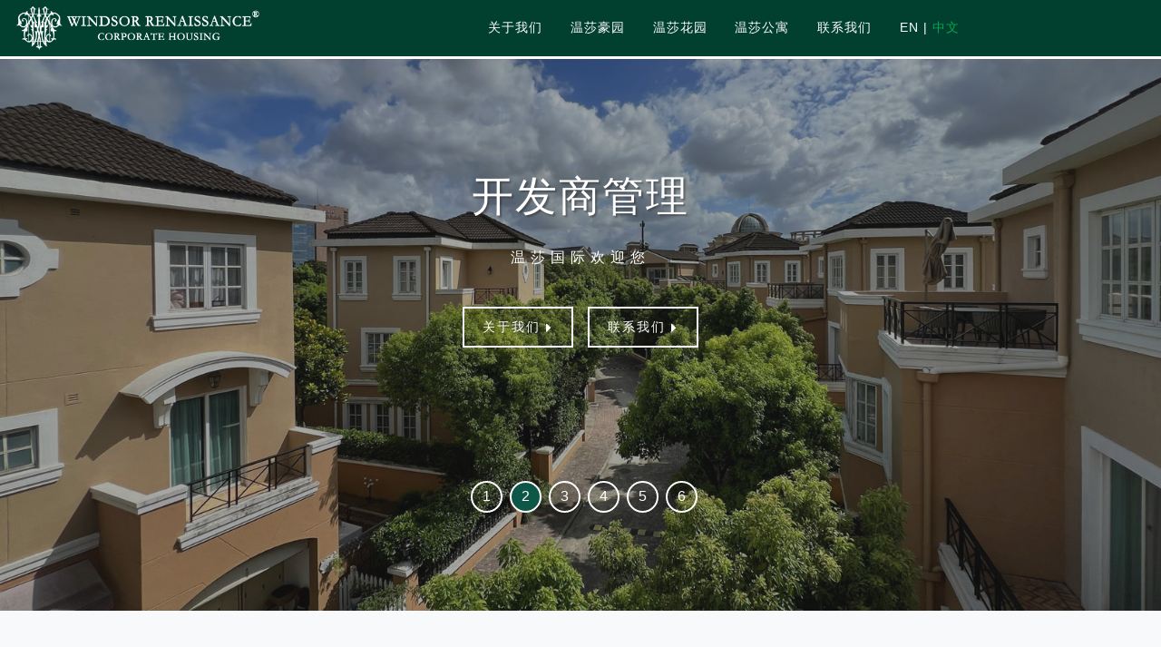

--- FILE ---
content_type: text/html
request_url: http://windsor.sh.cn/zh/index_CN.htm
body_size: 5194
content:
<!DOCTYPE html>
<html lang="zh-cn">

<head>
	<title>温莎国际欢迎您</title>
	<meta name="description" content=" 温莎国际欢迎您, 我们公司在上海主要从事酒店式服务公寓和别墅的开发和管理。"/> 
	<meta name="keywords" content="上海,温莎国际,住宅企业,服务式公寓,服务式别墅,温莎豪园,温莎花园,温莎公寓,外籍人士,调动,住宿,长宁,虹桥,社区,住宅群,房地产,物业管理 " />	<meta content="text/html; charset=utf-8" http-equiv="Content-Type" />
	<meta name="viewport" content="width=device-width; initial-scale=1.0; ">

    <link href="../css/bootstrap.css" rel='stylesheet' type='text/css' />
    <link href="../css/style.css" rel='stylesheet' type='text/css' />
    <link href="../css/fontawesome-all.css" rel="stylesheet">
	<link href="../css/Toggle_menu.css" type="text/css" media="screen" title="no title" rel="stylesheet" />
	<link href="../css/print.css" media="print" rel="stylesheet" />

	<link rel="shortcut icon" href="../images/_Favicon/favicon.ico" />
	<link rel="apple-touch-icon" sizes="180x180" href="../images/_Favicon/apple-touch-icon.png">
	<link rel="icon" type="image/png" sizes="192x192" href="../images/_Favicon/android-chrome-192x192.png">
	<link rel="icon" type="image/png" sizes="32x32" href="../images/_Favicon/favicon-32x32.png">
	<link rel="icon" type="image/png" sizes="16x16" href="../images/_Favicon/favicon-16x16.png">
	<noscript></noscript>
</head>

<body>
    <div class="main-sec" id="home">
        <header>
            <nav class="navbar navbar-expand-lg navbar-light shift">
                <div class="logo">
                    <h1>
                        <a class="navbar-brand" href="index_CN.htm">
							<img alt="温莎国际" src="../images/_Logo/Windsor_logo_long_3.png" class="Windsor"></a>
                    </h1>
                </div>
	  				<button class="nav-toggle navbar-toggler" type="button" data-bs-toggle="collapse" data-bs-target="#navbarSupportedContent" aria-controls="navbarSupportedContent" aria-expanded="false" aria-label="Toggle navigation">
	  					<span class="icon-menu"><span class="line line-1"></span><span class="line line-2"></span><span class="line line-3"></span></span> 
	  				</button>
                <div class="collapse navbar-collapse" id="navbarSupportedContent">
                    <ul class="navbar-nav mx-auto">
                        <li class="nav-item">
                            <a class="nav-link" href="About_us_CN.htm">关于我们</a>
                        </li>
                        <li class="nav-item ">
                            <a class="nav-link " href="Windsor_Place_CN.htm" >温莎豪园</a>
                        </li>
                        <li class="nav-item">
                            <a class="nav-link" href="Windsor_Park_CN.htm">温莎花园</a>
                        </li>
                        <li class="nav-item">
                            <a class="nav-link" href="Windsor_Court_CN.htm">温莎公寓</a>
                        </li>
                        <li class="nav-item">
                            <a class="nav-link" href="Contact_us_CN.htm">联系我们</a>
                        </li>
                        <li class="nav-item">
                            <a class="nav-link" href="../index.htm">EN&nbsp;|<span class="hyperlink_6">&nbsp;中文</span></a>
                        </li>
                       </ul> 
                </div>
            </nav>
        </header>
        <!--//header-->
    </div>
<!-- banner-inner -->
<!-- banner-text -->
    <div class="slider">
        <div class="callbacks_container">
            <ul class="rslides callbacks callbacks1" id="slider4">   
                <li>
                	  <div class="banner-top">
                        <div class="covering">
                            <div class="container">
                                <div class="w3layouts-banner-info text-center">
                                    <h3>连锁服务式公寓及别墅群</h3>
                                    <p>温莎国际欢迎您</p>
                                    <a href="About_us_CN.htm" class="mr-2">关于我们                                        
                                    	<i class="fa fa-caret-right" aria-hidden="true"></i>
                                    </a>
                                    <a href="Contact_us_CN.htm">联系我们
                                        <i class="fa fa-caret-right" aria-hidden="true"></i>
                                    </a>
                                </div>
                            </div>
                        </div>
                    </div>
                </li>    
                <li>
                    <div class="banner-top1">
                        <div class="covering">
                            <div class="container">
                                <div class="w3layouts-banner-info text-center">
                                    <h3>开发商管理</h3>
                                    <p>温莎国际欢迎您</p>
                                    <a href="About_us_CN.htm" class="mr-2">关于我们                                        
                                    	<i class="fa fa-caret-right" aria-hidden="true"></i>
                                    </a>
                                    <a href="Contact_us_CN.htm">联系我们
                                    	<i class="fa fa-caret-right" aria-hidden="true"></i>
                                    </a>
                                </div>
                            </div>
                        </div>
                    </div>
                </li>

                <li>
                    <div class="banner-top2">
                        <div class="covering">
                            <div class="container">
                                <div class="w3layouts-banner-info text-center">
                                    <h3>开发商物业</h3>
                                    <p>温莎国际欢迎您</p>
                                    <a href="About_us_CN.htm" class="mr-2">关于我们                                        
                                    	<i class="fa fa-caret-right" aria-hidden="true"></i>
                                    </a>
                                    <a href="Contact_us_CN.htm">联系我们
                                    	<i class="fa fa-caret-right" aria-hidden="true"></i>
                                    </a>
                                </div>
                            </div>
                        </div>
                    </div>
                </li>
                
                <li>
                    <div class="banner-top3">
                        <div class="covering">
                            <div class="container">
                                <div class="w3layouts-banner-info text-center">
                                    <h3>多样房型选择</h3>
                                    <p>温莎国际欢迎您</p>
                                    <a href="About_us_CN.htm" class="mr-2">关于我们                                        
                                    	<i class="fa fa-caret-right" aria-hidden="true"></i>
                                    </a>
                                    <a href="Contact_us_CN.htm">联系我们
                                    	<i class="fa fa-caret-right" aria-hidden="true"></i>
                                    </a>
                                </div>
                            </div>
                        </div>
                    </div>
                </li>
                
                <li>
                    <div class="banner-top4">
                        <div class="covering">
                            <div class="container">
                                <div class="w3layouts-banner-info text-center">
                                    <h3>30年的经验</h3>
                                    <p>温莎国际欢迎您</p>
                                    <a href="About_us_CN.htm" class="mr-2">关于我们                                       
                                    	<i class="fa fa-caret-right" aria-hidden="true"></i>
                                    </a>
                                    <a href="Contact_us_CN.htm">联系我们
                                    	<i class="fa fa-caret-right" aria-hidden="true"></i>
                                    </a>
                                </div>
                            </div>
                        </div>
                    </div>
                </li>
                
                <li>
                    <div class="banner-top5">
                        <div class="covering">
                            <div class="container">
                                <div class="w3layouts-banner-info text-center">
                                    <h3>安全、舒适的环境</h3>
                                    <p>温莎国际欢迎您</p>
                                    <a href="About_us_CN.htm" class="mr-2">关于我们                                        
                                    	<i class="fa fa-caret-right" aria-hidden="true"></i>
                                    </a>
                                    <a href="Contact_us_CN.htm">联系我们
                                    	<i class="fa fa-caret-right" aria-hidden="true"></i>
                                    </a>
                                </div>
                            </div>
                        </div>
                    </div>
                </li> 
                           
            </ul>
        </div>
        <div class="clearfix"> </div>        
        
<!-- To bottom button-->
<!-- //To bottom button-->
    </div>
<!--//Slider-->
<!--/wthree-banner-bottom-->
    <section class="wthree-banner-bottom bg-light py-lg-5  ">
            <div class="container_2">
                <h3 class="tittle text-center pt-3  mb-lg-4 mb-3">
                	<span>物业</span>概览</h3>
            <div class="row_2">
                
                <div class="col-lg-4 member-main-w3layouts text-justify">
                    <div class="card_2">
                        <div class="card-body">
                            <div class="member-img">
                            	<div class="zoomImage">
                                <a href="Windsor_Place_CN.htm"><img src="../images/_Windsor_Place/Windsor_Place_Ambrosia_2.jpg" alt="温莎豪园 | 酒店式服务别墅" class="img-fluid"></a>
                            </div>
                            <div class="member-info text-justify py-2">
                                <h6 class="card-title mb-3 mt-4"><a href="Windsor_Place_CN.htm" class="hyperlink_4">
								温莎豪园</a></h6>
                                	<p class="card-text text_index"><a href="Windsor_Place_CN.htm" class="hyperlink_3"></a><a class="zh_font_size_index">
									温莎豪园它是我们最新的高端住宅别墅群。其令人心动的联排别墅，高贵豪华的独栋别墅和令人惊叹的设施，使其成为该地区最受欢迎的住宅园区之一。</a>								
                                	</p>
                            </div>
                            </div>
                        </div>
                    </div>
                </div>
                
                <div class="col-lg-4 member-main-w3layouts text-justify">
                    <div class="card_2">
                        <div class="card-body">
                            <div class="member-img">
                            	<div class="zoomImage">
                               <a href="Windsor_Park_CN.htm"><img src="../images/_Windsor_Park/Windsor_Park_Shanghai_2.jpg" alt="温莎花园 | 酒店式服务别墅" class="img-fluid"></a>
                            </div>
                            <div class="member-info text-justify py-2">
                                <h6 class="card-title mb-3 mt-4"><a href="Windsor_Park_CN.htm" class="hyperlink_4">
								温莎花园</a></h6>
									<p class="card-text text_index"><a href="Windsor_Park_CN.htm" class="hyperlink_3"></a><a class=" zh_font_size_index">
									温莎花园别墅坐落在安静宜人的环境中，为改进的西式独立别墅。拥有六种不同的尊贵别墅房型可供不同大小的家庭居住。</a>
									</p>
                            </div>
                            </div>
                        </div>
                    </div>
                </div>
                
                <div class="col-lg-4 member-main-w3layouts text-justify">
                    <div class="card_2">
                        <div class="card-body">
                            <div class="member-img">
                            	<div class="zoomImage">
                                <a href="Windsor_Court_CN.htm"><img src="../images/_Windsor_Court/Windsor_Court_Shanghai_4.jpg" alt="温莎公寓 | 酒店式服务公寓" class="img-fluid"></a>
                            </div>
                            <div class="member-info text-justify py-2">
                                <h6 class="card-title mb-3 mt-4"><a href="Windsor_Court_CN.htm" class="hyperlink_4">
								温莎公寓</a></h6>
                                	<p class="card-text text_index"><a href="Windsor_Court_CN.htm" class="hyperlink_3"></a><a class="zh_font_size_index">
									温莎服务式公寓的建筑设计体现了古典优雅美学。它提供了广泛的住房选择，从时尚的一房到豪华复式套房可满足不同人士需求。</a>
									</p>
							</div>
                            </div>
                        </div>
                    </div>
                </div>
                
             </div>
          </div>
    </section>
<!--//wthree-banner-bottom-->

<!-- /testimonials -->
    <div class="testimonials py-lg-5 py-3">
        <div class="testimonials-inner py-lg-5 py-3">
            <h3 class="tittle cen text-center my-lg-4 mt-3">
            	<span>物业</span>物业特色</h3>
            <div id="carouselExampleControls" class="carousel slide" data-bs-ride="carousel">
                <div class="carousel-inner" role="listbox">
                    <div class="carousel-item active">
                        <div class="testimonials_grid text-center">
                            <h3></h3>
                            <label>环境</label>
                            <p><a class="zh_font_size_index">
							我们的物业坐落在郁郁葱葱的绿地中，为生活提供轻松祥和的环境... 
							</a></p>
                        </div>
                    </div>                    
                    <div class="carousel-item">
                        <div class="testimonials_grid text-center">
                            <h3></h3>
                            <label>物业服务</label>
                            <p><a class="zh_font_size_index">
                            双语前台服务, 24小时的园区安保和维修保障服务, 洗衣公司服务, 去往上海市区的小区服务班车, 国际学校班车服务...           
							</a></p>
                        </div>
                    </div>
                    <div class="carousel-item">
                        <div class="testimonials_grid text-center">
                            <h3></h3>
                            <label>设施</label>
                            <p><a class="zh_font_size_index">
							儿童游乐园和室外儿童乐园，健身房，桑拿房，多功能厅，室内/室外游泳池等…							
							</a></p>
                        </div>
                    </div>
                    <div class="carousel-item">
                        <div class="testimonials_grid text-center">
                            <h3></h3>
                            <label>规划</label>
                            <p><a class="zh_font_size_index">
							房屋设计和小区布局根据现今人士的时尚生活方式进行了精心规划。所有公寓都装饰华丽，配备高标准设施。							
							</a></p>
                        </div>
                    </div>
                </div>
            </div>
        </div>
    </div>
    <!-- //testimonials -->

<!--footer -->
    <footer class="footer-sec-w3layouts px-lg-5 mt-4b py-3">
        <div class="container">
            <div class="w3ls-inner-sec py-lg-4 py-3">
                <div class="row">
                    <div class="col-md-12">
                            <h2><a href="index_CN.htm">
								<img alt="温莎国际" src="../images/_Logo/Windsor logo white.png" class="Windsor_2"></a>
                            </h2>
                    </div>
                            <div class="col-lg-12 ">
						<a class="footer_text" href="About_us_CN.htm">关于我们</a> 
								| <a class="footer_text" href="Windsor_Place_CN.htm">温莎豪园</a> 
								| <a class="footer_text" href="Windsor_Park_CN.htm">温莎花园</a> 
								| <a class="footer_text" href="Windsor_Court_CN.htm">温莎公寓</a> 
								| <a class="footer_text" href="Contact_us_CN.htm">联系我们</a>
		 				<br><div class="footer_text_3">
		 						<img alt="logo" src="../images/_Logo/message_logo_3.png" class="footer_logo"> 销售部: 
		 						<img alt="logo" src="../images/_Logo/home_logo_3.png" class="footer_logo"> 中国上海市长宁区虹桥路2279号 邮编：200336 
		 						<img alt="logo" src="../images/_Logo/mobile_phone_logo_3.png" class="footer_logo"> (86-21) 62628118 
		 						<img alt="logo" src="../images/_Logo/mail_logo_3.png" class="footer_logo"><a class="hyperlink_5" href="mailto:lease@windsor.sh.cn"> lease@windsor.sh.cn</a></div>
		 					</div>
                    </div>      
                </div>                
                <div class="row copyright-info text-center ">
                    <div class="col-12 copyright ">
                        <p><a class="footer_text_5">©2025温莎国际。版权所有不得转载。</a></p>
		                <p><img alt="logo" class="IP_logo" src="../images/_Logo/IP_logo.png"/><a href="http://www.beian.gov.cn/portal/registerSystemInfo?recordcode=31010502001772" class="footer_text_5">沪公网安备&nbsp;31010502001772号</a></p>   
						<p><a class="footer_text_5">沪ICP备&nbsp;07009581号</a></p>				            
                    </div>                   
                </div>
          </div>
    </footer>
    
<!-- //Custom-JavaScript-File-Links -->
<!-- js -->
    <script src="../js/bootstrap.bundle.min.js"></script>
    <script src="../js/jquery-3.7.1.min.js"></script>
<!-- //end-js -->

<!--slider-->
<!-- banner slider -->
    <script src="../js/responsiveslides.min-1.55.js"></script>
    <script>
        $(function() {
            $("#slider4").responsiveSlides({
                auto: true,
                pager: true,
                nav: false,
                speed: 1000,
                namespace: "callbacks",
                before: function() {
                    $('.events').append("<li>before event fired.</li>");
                },
                after: function() {
                    $('.events').append("<li>after event fired.</li>");
                }
            });
        });
    </script>
<!-- //banner slider -->

<!-- dropdown nav -->
    <script>
    if (screen.width >=992) {
        $(document).ready(function() {
            $(".dropdown").hover(
                function() {
                    $('.dropdown-menu', this).stop(true, true).slideDown("fast");
                    $(this).toggleClass('open');
                },
                function() {
                    $('.dropdown-menu', this).stop(true, true).slideUp("fast");
                    $(this).toggleClass('open');
                }
            );
        });
        }
    </script>
<!-- //dropdown nav -->
    
<!--/ start-smooth-scrolling -->
	<a class="top" href="#"></a>
		<script type="text/javascript">
		$(document).ready(function() {
    	var offset=200, // At what pixels show Back to Top Button
   		 scrollDuration=500; // Duration of scrolling to top
        $(window).scroll(function() {
	    if ($(this).scrollTop() > offset) {
		$('.top').fadeIn(500); // Time(in Milliseconds) of appearing of the Button when scrolling down.
		} else {
		$('.top').fadeOut(200); // Time(in Milliseconds) of disappearing of Button when scrolling up.
		}
		});
		// Smooth animation when scrolling
		$('.top').click(function(event) {
		event.preventDefault();
        $('html, body').animate({
	    scrollTop: 0}, scrollDuration);
		})
		});
		</script>
<!--// end-smooth-scrolling -->

<!--/ start-toggle-menu -->
	<script type="text/javascript">
	$(function() {
	  var html = $('html, body'),
	    navContainer = $('.nav-container'),
	    navToggle = $('.nav-toggle'),
	    navDropdownToggle = $('.has-dropdown');
	  // Nav toggle
	  navToggle.on('click', function(e) {
	    var $this = $(this);
	    e.preventDefault();
	    $this.toggleClass('is-active');
	    navContainer.toggleClass('is-visible');
	    html.toggleClass('nav-open');
	  });
	});
	</script>
<!--/ end-toggle-menu -->
</body>
</html>

--- FILE ---
content_type: text/css
request_url: http://windsor.sh.cn/css/style.css
body_size: 70934
content:

html {
    scroll-behavior: smooth;
}
html,
body {
    margin: 0;
    font-size: 100%;
	font-family:Arial, Helvetica, sans-serif;
    background: #fff;
}
body a {
    text-decoration: none;
    transition: 0.5s all;
    -webkit-transition: 0.5s all;
    -moz-transition: 0.5s all;
    -o-transition: 0.5s all;
    -ms-transition: 0.5s all;
    font-family:Arial, Helvetica, sans-serif;
}
body img {
    width: 100%;
}
a:hover {
    text-decoration: none;
    color:#15e99d;
}

a {
    text-decoration: none;
    color:#fff;
}

/* Windsor*/
.Windsor2 {
	width: 100%;
}
.zh_flag {
	width: 20%;
	margin-top: -3px;
	margin-right: 10px;
}
.en_flag {
	width: 20%;
	margin-top: -3px;
	margin-right: 10px;
}
.CNY {
	width:12.5%;
	margin-top: -20px;
}
.CNY2 {
	width:16%;
	padding-left: 60px;
}
.CNY3 {
	width:16%;
	padding-right: 60px;
}
.CNY2025 {
	color: #ffc858;
	font-weight:500;
}
.underline {
	text-decoration: underline;
}
.properties {
	width: 85%;
	text-align:center;
}
.property_description {
	padding-top: 20px;
	padding-bottom: 20px;
	margin-top: 50px;
	margin-bottom: 50px;
	background-color:#cccccc;
}
.pic_amenities {
	padding-bottom: 50px;
}
.floor_map {
	width: 90%;
}
.floor_plan_quote {
	font-size: 0.9em;
    color: #303030;
    text-align:center;
    margin-bottom: 3em;
}
.taxi_card {
	color: #013F2E;
    letter-spacing: 1px;
    text-decoration:underline;
}
a.back-to-top {
	display: none;
	width: 60px;
	height: 60px;
	text-indent: -9999px;
	position: fixed;
	z-index: 999;
	right: 20px;
	bottom: 20px;
	background: #CCCCCC url(../images/_Logo/top_up.png) no-repeat center 43%;
	-webkit-border-radius: 30px;
	-moz-border-radius: 30px;
	border-radius: 30px;
	outline: 0;
}
a:hover.back-to-top {
	background-color: #808080;
}
.top {
	background: #0C5748 url(../images/_Logo/top_up.png) no-repeat center 50%;
	bottom: 2em;
	color: #fff;
	display: none;
	opacity:0.6;
	padding: 1.5em;
	position: fixed;
	right: 1.5em;
	text-decoration: none;
}
.top:hover {
	opacity:1;
	transition:1s;
}
.IP_logo {
	width: 17px;
	height: 17px;
	margin-right: 5px;
	margin-top: -2px;
}
.logo {
	width: auto;
}
.Windsor {
	width:90%;
}
.Windsor_2 {
	width:22%;
	text-align:center;
}
.footer_text, .footer_text_2, .footer_text_5 {
	color:#ffffff;
	text-align:center;
	line-height:2em;
	letter-spacing: 1px;
	font-size:90%;
	text-decoration:none;
}
.footer_text_3 {
	color:#15e99d;
	text-align:center;
	line-height:2em;
	letter-spacing: 1px;
	font-size:90%;
	text-decoration:none;
}
.about_us {
	width: 30%;
	margin-top: 3em;
}
.about_us_2 {
	width: 30%;
	margin-top: 3em;
	margin-left: 3em;
	margin-right: 3em;
}
.about_us_3 {
	width: 100%;
}
.about_us_4 {
	margin-top: -8em;
	margin-bottom: 2em;
}
.hyperlink {
	color:#00a750;
	text-align:center;
	line-height:2em;
	letter-spacing: 1px;
	text-decoration:none;
}
.hyperlink_2 {
	color:#303030;
	text-align:center;
	line-height:2em;
	letter-spacing: 1px;
	text-decoration:none;
}
.hyperlink_3 {
	color:#7b7878;
	text-align:center;
	line-height:1em;
	letter-spacing: 1px;
	text-decoration:none;
}
.hyperlink_4 {
	color:#404040;
	text-align:center;
	line-height:1em;
	letter-spacing: 1px;
	text-decoration:none;
}
.hyperlink_5 {
	color:#15e99d;
	text-align:center;
	line-height:1em;
	letter-spacing: 1px;
	text-decoration:none;
}
.hyperlink_6 {
	color:#00a750;
	text-align:center;
	line-height:1em;
	letter-spacing: 1px;
	text-decoration:none;
}

a:hover.hyperlink {
    text-decoration: none;
    color:#15e99d;
}
a:hover.hyperlink_2 {
    text-decoration: none;
    color:#00a750;
}
a:hover.hyperlink_3 {
    text-decoration: none;
    color:#7b7878;
}
a:hover.hyperlink_4 {
    text-decoration: none;
    color:#00a750;
}
a:hover.hyperlink_5 {
    text-decoration: none;
    color:#fff;
}
.spacerb {
	margin-bottom: 1em;
}
.location {
	width:90%;
	margin-left: 3em;
	margin-top: -1em;
}
.location2 {
	height: 328px;
	width: auto;
	margin-left: 0;
	margin-top: 0;
}
.contact {
	width: 70%;
	float: right;
	padding-top: 3.5em;
	margin-bottom: 6em;
}
.form_text {
	font-size: 1em;
	color: #ffffff;
}
.form_background {
	background-color:#013F2E;
}
.form_background:hover {
	background-color:#0C5748;
    transition: 0.5s all;
    -webkit-transition: 0.5s all;
    -moz-transition: 0.5s all;
    -o-transition: 0.5s all;
    -ms-transition: 0.5s all;
}
.text_index {
    margin: 0;
    font-size: 0.95em;
    color: #7b7878;
    line-height: 2em;
    letter-spacing: 1px;
}
.member-img {
	margin-top: 1em;
}
.member-img2, .member-img6 {
	height: 395px;
	padding-top: 0.75em;
	margin: 0;
    font-size: 0.95em;
    color: #303030;
    line-height: 1.8em;
    letter-spacing: 1px;
}
.member-img3 {
	height: 395px;
	padding-top: 0.75em;
	margin: 0;
    font-size: 1.05em;
    color: #303030;
    line-height: 1.9em;
    letter-spacing: 1px;
}
.member-img5 {
	height: 395px;
	padding-top: 0.75em;
	margin: 0;
    font-size: 1.05em;
    color: #303030;
    line-height: 1.65em;
    letter-spacing: 1px;
}
.index_2 {
	margin-top: -1em;
}
.footer_logo {
	width: 2.5%;
}
.footer_logo_2 {
	width: 5.5%;
}
.contact_us {
	margin-top: 3.5em;
}
.spacer_properties {
	margin-left: 3em;
}
.arrows {
	width: 3%;
	margin-top: 1.5em;
	margin-left:1em;
	margin-right:1em;
}
.spacer_pictures_gallery {
	margin-bottom: 5em;
}
.spacer_property_title {
	padding-bottom: 0.25em;
}
.borderit img {
	border: 14px solid #f0f0f0;
	border-radius: 0.5rem;
}
.borderit:hover img {
	border: 14px solid #ddd;
	border-radius: 0.5rem;
}
.borderit:hover {
	color: red; /* irrelevant definition to overcome IE bug */
}
.zoomImage {
        /*border:10px solid #fff;
        outline:1px solid #ccc;
        width: 900px;
        height:530px;*/
        overflow: hidden;
        margin:0 auto;
}
.zoomImage img {
        /*width: 900px;
        height:530px;*/
        max-width: 100%;
        height: auto;
        -webkit-transition: 2.5s;
        -moz-transition: 2.5s;
        -o-transition: 2.5s;
        -ms-transition: 2.5s;
        transition: 2.5s;
}
.zoomImage img:hover {
      -moz-transform: scale(1.2) rotate(0deg);
      -webkit-transform: scale(1.2) rotate(0deg);
      -o-transform: scale(1.2) rotate(0deg);
      -ms-transform: scale(1.2) rotate(0deg);
      transform: scale(1.2) rotate(0deg);
      -webkit-transition: 2.5s;
      -moz-transition: 2.5s;
      -o-transition: 2.5s;
      -ms-transition: 2.5s;
      transition: 2.5s;
}
.taxi_card_spacer {
	margin-top: -0.75em;
	padding-bottom: 1em;
}
.zh_font_size {
	font-size:1.1em;
    color: #303030;
    line-height: 2.2em;
    letter-spacing: 1px;
}
.zh_font_size_2 {
	font-size:1.1em;
    color: #303030;
    line-height: 2em;
    letter-spacing: 1px;
}
.zh_font_size_index {
	font-size:1.03em;
    color: #303030;
    line-height: 2.2em;
    letter-spacing: 1px;
}

/* Windsor*/

input[type=button], input[type=submit], input[type=text], input[type=email], input[type=search] {
    transition: 0.5s all;
    -webkit-transition: 0.5s all;
    -moz-transition: 0.5s all;
    -o-transition: 0.5s all;
    -ms-transition: 0.5s all;
    font-family: 'Poppins', sans-serif;
}

h1,
h2,
h3,
h4,
h5,
h6 {
    margin: 0;
    font-family:Arial, Helvetica, sans-serif;
    letter-spacing: 1px;
}
h4 {
	margin-bottom: -40px;
}
h3 {
	margin-top: -20px;
}
h6 {
	text-align: center;
}  
p {
    margin: 0;
    font-size: 0.97em;
    color: #454545;
    line-height: 2em;
    letter-spacing: 1px;
}
ul {
    margin: 0;
    padding: 0;
}
/*--/header --*/

/*--/navbar--*/

.navbar {
    padding: 0em 1em;
    background-color:#013F2E; 
    border-bottom-width:3px;
    border-bottom-color:#ffffff;
    border-bottom-style:solid;
    height:65px;   
    z-index: 9999;
    position: fixed;
    top: 0;
    width: 100%;
}
a.navbar-brand {
    font-size: 1em;
    font-weight: 700;
    text-shadow: 0 1px 2px rgba(0, 0, 0, 0.37);
    color: #3d3e48;
}
.navbar-light .navbar-brand {
    color: #3d3e48;
    width: 300px;
}
.logo i {
    color: #15e99d;
    text-shadow: none;
}
li.nav-item {
    margin: 0 1px;
}
.navbar-light .navbar-nav .nav-link {
    padding: 1.3em 1.3em;
    color: #ffffff;
    background: transparent;
    text-transform: uppercase;
    font-size: 0.9em;
    letter-spacing: 1px;
    height:60px;
}
.navbar-light .navbar-nav .show > .nav-link,
.navbar-light .navbar-nav .active > .nav-link,
.navbar-light .navbar-nav .nav-link.show,
.navbar-light .navbar-nav .nav-link.active,
.navbar-light .navbar-nav .nav-link:hover,
.navbar-light .navbar-nav .nav-link:focus {
    background: transparent;
    color: #fff;
    outline: none;
}
.dropdown-item {
    padding: 0.5em 1.5rem;
    font-size: 0.9em;
    margin: 0;
}
.dropdown-menu {
    margin: 0;
    padding: 0;
}

/*---*/

nav ul {
    list-style: none;
    text-align: center;
}
nav ul li {
    display: inline-block;
}
nav ul li a {
    display: block;
    color: #aaa;
    font-weight: 400;
    text-transform: uppercase;
}
nav ul li a,
nav ul li a:after,
nav ul li a:before {
    transition: all .5s;
}
nav ul li a:hover {
    color: #555;
}

/* SHIFT */

nav.shift ul li a {
    position: relative;
    z-index: 1;
}
nav.shift ul li a:hover {
    color: #049c66;
}
nav.shift ul li a:after {
    display: block;
    position: absolute;
    top: 0;
    left: 0;
    bottom: 0;
    right: 0;
    margin: auto;
    width: 100%;
    height: 1px;
    content: '.';
    color: transparent;
    background: #0C5748;
    visibility: none;
    opacity: 0;
    z-index: -1;
}
nav.shift ul li a:hover:after {
    opacity: 1;
    visibility: visible;
    height: 100%;
}

/* Keyframes */

@-webkit-keyframes fill {
    0% {
        width: 0%;
        height: 1px;
    }
    50% {
        width: 100%;
        height: 1px;
    }
    100% {
        width: 100%;
        height: 100%;
        background: #333;
    }
}

/* Keyframes */

@-webkit-keyframes circle {
    0% {
        width: 1px;
        top: 0;
        left: 0;
        bottom: 0;
        right: 0;
        margin: auto;
        height: 1px;
        z-index: -1;
        background: #eee;
        border-radius: 100%;
    }
    100% {
        background: #aaa;
        height: 5000%;
        width: 5000%;
        z-index: -1;
        top: 0;
        bottom: 0;
        left: 0;
        right: 0;
        margin: auto;
        border-radius: 0;
    }
}

/*---*/

.dropdown-toggle::after {
    width: 0;
    height: 0;
    margin-left: 0;
    content: "";
    border-top: 0.3em solid;
    border-right: 0.3em solid transparent;
    border: 0px;
}

li.nav-item.active {
    background: #0C5748;
}

/*--/search--*/

form.header-search {
    width: 20%;
    background:#ffffff;
}
.header-search form {
    background: #ffffff;
    padding: 0.3em;
    border-radius: 50px;
}
.header-search input[type=search] {
    outline: none;
    border: none;
    padding: 11px 14px;
    color: #454545;
    font-size: 14px;
    background: rgba(113, 114, 130, 0.2);
    float: left;
    letter-spacing: 1px;
    width: 82%;
    border-radius: 0;
}
.header-search button.btn1 {
    color: #FFFFFF;
    border: none;
    padding: 9px 9px 10px 9px;
    text-align: center;
    text-decoration: none;
    background: #CCCCCC;
    -webkit-transition: 0.5s all;
    -moz-transition: 0.5s all;
    -o-transition: 0.5s all;
    -ms-transition: 0.5s all;
    transition: 0.5s all;
    float: right;
    cursor: pointer;
    width: 18%;
    border-radius: 0;
}

/*--//search--*/

/*-- /search --*/

.search i {
    color: #ffffff;
    margin: 0.8em 1em;
}

/*-- //header --*/

/*-- /w3layouts-banner-info --*/

/*--*/

/*-- //top-nav --*/

.cd-radial-slider-content h3,
.cd-radial-slider-content h3 {
    font-size: 3.5em;
    color: #ffffff;
    text-align: center;
    line-height: 1.5em;
    text-transform: uppercase;
    font-weight: 700;
    letter-spacing: 10px;
    text-shadow: 2px 2px 2px rgb(12, 12, 12);
}

.cd-radial-slider-content h3 span,
.cd-radial-slider-content h4 span {
    display: block;
    color: #0099e5;
    font-weight: 100;
}
a.read {
    font-size: 15px;
    color: #fff !important;
    padding: .7em 1.5em;
    margin-top: 1em;
    display: inline-block;
    letter-spacing: 3px;
    background: transparent;
    border: 2px solid #fff;
    border-radius: 50px;
    -webkit-border-radius: 50px;
    -moz-border-radius: 50px;
    -ms-border-radius: 50px;
    -o-border-radius: 50px;
}

a.read:hover {
    background: #ec1c24;
    border: 2px solid #ec1c24;
}

/*-- //w3layouts-banner-info --*/

/*-- /slider --*/

/*-- w3layouts-banner-info-top --*/

.banner-top {
    background: url(../images/_Index/WE11.jpg) no-repeat 0px 0px;
    background-size: cover;
    -webkit-background-size: cover;
    -moz-background-size: cover;
    -o-background-size: cover;
    -moz-background-size: cover;
    min-height: 750px;
    margin-top: 65px; /*--set height for scrolling fixed menu--*/
}
.banner-top1 {
    background: url(../images/_Index/Windsor_Park_14.jpg) no-repeat 0px 0px;
    background-size: cover;
    -webkit-background-size: cover;
    -moz-background-size: cover;
    -o-background-size: cover;
    -moz-background-size: cover;
    min-height: 750px;
    margin-top: 65px; /*--set height for scrolling fixed menu--*/
}
.banner-top2 {
    background: url(../images/_Index/WA16.jpg) no-repeat 0px 0px;
    background-size: cover;
    -webkit-background-size: cover;
    -moz-background-size: cover;
    -o-background-size: cover;
    -moz-background-size: cover;
    min-height: 750px;
    margin-top: 65px; /*--set height for scrolling fixed menu--*/
}
.banner-top3 {
    background: url(../images/_Index/Windsor_Place.jpg) no-repeat 0px 0px;
    background-size: cover;
    -webkit-background-size: cover;
    -moz-background-size: cover;
    -o-background-size: cover;
    -moz-background-size: cover;
    min-height: 750px;
    margin-top: 65px; /*--set height for scrolling fixed menu--*/
}
.banner-top4 {
    background: url(../images/_Index/Windsor_Court_duplex_4.jpg) no-repeat 0px 0px;
    background-size: cover;
    -webkit-background-size: cover;
    -moz-background-size: cover;
    -o-background-size: cover;
    -moz-background-size: cover;
    min-height: 750px;
    margin-top: 65px; /*--set height for scrolling fixed menu--*/
}
.banner-top5 {
    background: url(../images/_Index/Windsor_Park_b.jpg) no-repeat 0px 0px;
    background-size: cover;
    -webkit-background-size: cover;
    -moz-background-size: cover;
    -o-background-size: cover;
    -moz-background-size: cover;
    min-height: 750px;
    margin-top: 65px; /*--set height for scrolling fixed menu--*/
}
.w3layouts-banner-info {
    padding-top: 14em;
}
.w3layouts-banner-info h3 span {
    font-weight: 600;
    color: #eee;
    text-decoration: underline;
}
.w3layouts-banner-info a {
    color: #fff;
    text-decoration: none;
    padding: 10px 20px;
    letter-spacing: 2px;
    font-size: 14px;
    margin: 1em 0.3em 0em;
    background: transparent;
    display: inline-block;
    border: 2px solid #fff;
}
.w3layouts-banner-info a:hover {
    color: #15e99d;
}

.w3layouts-banner-info h3 {
    font-size: 3em;
    color: #fff;
    font-weight: 100;
    letter-spacing: 2px;
    text-shadow: 2px 2px 2px rgba(45, 45, 45, 0.53);
}
.w3layouts-banner-info p {
    font-size: 1em;
    color: #fff;
    margin: 1.5em 0;
    letter-spacing: 6px;
}
.w3layouts-banner-info i {
    vertical-align: middle;
}
.covering {
    background: rgba(37, 37, 37, 0.4);
    min-height: 750px;
}

/*-- //w3layouts-banner-info-top --*/

/*--social_media_icons_style--*/

.social_media {
    text-align: center;
    position: absolute;
    left: 4%;
    top: 39%;
    z-index: 99;
}
.social_media ul li {
    list-style: none;
    margin-bottom: 1em;
}
.social_media ul li a {
    display: block;
    color: #fff;
    text-decoration: none;
    font-size: 14px;
    width: 38px;
    height: 38px;
    border-radius: 50%;
    line-height: 34px;
    background: transparent;
    border: 2px solid #fff;
}
.social_media ul li a:hover {
    color: #15e99d;
}

p.ab {
    text-transform: uppercase;
    color: #fff;
    letter-spacing: 3px;
    font-weight: bold;
    font-size: 14px;
    transform: rotate(-90deg);
    left: -0.4%;
    bottom: 20%;
    position: absolute;
    z-index: 99;
}

/*--//social_media_icons_style--*/

.thim-click-to-bottom {
    position: absolute;
    bottom: 27%;
    left: 49%;
    width: 27px;
    height: 35px;
    font-size: 40px;
    line-height: 40px;
    z-index: 9;
}
.thim-click-to-bottom i {
    color: #ffffff;
}
.rotate a {
    border: 2px solid #fff;
    font-size: 20px;
    padding: 10px;
    line-height: 65px;
    border-radius: 30px;
    text-align: center;
}

/*-- hover-effect --*/

/*--slider--*/

#slider2,
#slider3 {
    box-shadow: none;
    -moz-box-shadow: none;
    -webkit-box-shadow: none;
    margin: 0 auto;
}
.rslides_tabs li:first-child {
    margin-left: 0;
}
.rslides_tabs .rslides_here a {
    background: rgba(255, 255, 255, .1);
    color: #fff;
    font-weight: bold;
}
.events {
    list-style: none;
}

.callbacks_container {
    position: relative;
    float: left;
    width: 100%;
}
.callbacks {
    position: relative;
    list-style: none;
    overflow: hidden;
    width: 100%;
    padding: 0;
    margin: 0;
}
.callbacks li {
    position: absolute;
    width: 100%;
}
.callbacks img {
    position: relative;
    z-index: 1;
    height: auto;
    border: 0;
}
.callbacks .caption {
    display: block;
    position: absolute;
    z-index: 2;
    font-size: 20px;
    text-shadow: none;
    color: #fff;
    left: 0;
    right: 0;
    padding: 10px 20px;
    margin: 0;
    max-width: none;
    top: 10%;
    text-align: center;
}

/***
.callbacks_nav {
	position: absolute;
	-webkit-tap-highlight-color: rgba(0, 0, 0, 0);
	top: 76%;
	left: 40px;
	opacity: 0.7;
	z-index: 3;
	text-indent: -9999px;
	overflow: hidden;
	text-decoration: none;
	height: 34px;
	width: 34px;
	background: url(../images/left.png) no-repeat 0px 0px;
}

.callbacks_nav.next {
	left: auto;
	background: url(../images/right.png) no-repeat 0px 0px;
	right: 47%;
}

.callbacks_nav.prev {
	left: auto;
	background: url(../images/left.png) no-repeat 0px 0px;
	left: 47%;
}
/**/

#slider3-pager a {
    display: inline-block;
}
#slider3-pager span {
    float: left;
}
#slider3-pager span {
    width: 100px;
    height: 15px;
    background: #fff;
    display: inline-block;
    border-radius: 30em;
    opacity: 0.6;
}
#slider3-pager .rslides_here a {
    background: #FFF;
    border-radius: 30em;
    opacity: 1;
}
#slider3-pager a {
    padding: 0;
}
#slider3-pager li {
    display: inline-block;
}
.rslides {
    position: relative;
    list-style: none;
    overflow: hidden;
    width: 100%;
    padding: 0;
    margin: 0;
}
.rslides li {
    -webkit-backface-visibility: hidden;
    position: absolute;
    display: none;
    width: 100%;
    left: 0;
    top: 0;
}
.rslides li {
    position: relative;
    display: block;
    float: left;
}
.rslides img {
    height: auto;
    border: 0;
}
.callbacks_tabs {
    list-style: none;
    position: absolute;
    bottom: 12%;
    left: 42.25%;
    padding: 0;
    margin: 0;
    display: block;
    z-index: 9;
}
.slider-top span {
    font-weight: 600;
}
.callbacks_tabs li {
    display: inline-block;
    margin: 0px 4px;
}

/*----*/
.callbacks_tabs a {
    border: 2px solid #fff;
    width: 35px;
    height: 35px;
    line-height: 30px;
    border-radius: 50%;
    color: #fff;
    display: block;
    text-align: center;
}
.callbacks_here a {
    background: #0C5748;
    border: 2px solid #fff;
    
}
.slider {
    position: relative;
}

/*-- //slider --*/

/* Global Button Styles */

a.animated-button:link,
a.animated-button:visited {
    position: relative;
    padding: 12px 30px;
    color: #fff;
    font-size: 13px;
    text-align: center;
    text-decoration: none;
    text-transform: uppercase;
    overflow: hidden;
    letter-spacing: .08em;
    border-radius: 0;
    z-index: 9;
    text-shadow: 0 0 1px rgba(0, 0, 0, 0.2), 0 1px 0 rgba(0, 0, 0, 0.2);
    -webkit-transition: all 1s ease;
    -moz-transition: all 1s ease;
    -o-transition: all 1s ease;
    transition: all 1s ease;
}
a.animated-button:link:after,
a.animated-button:visited:after {
    content: "";
    position: absolute;
    height: 0%;
    left: 50%;
    top: 50%;
    width: 150%;
    z-index: -1;
    -webkit-transition: all 0.75s ease 0s;
    -moz-transition: all 0.75s ease 0s;
    -o-transition: all 0.75s ease 0s;
    transition: all 0.75s ease 0s;
}
a.animated-button:link:hover,
a.animated-button:visited:hover {
    color: #FFF;
    text-shadow: none;
}
a.animated-button:link:hover:after,
a.animated-button:visited:hover:after {
    height: 450%;
}

/* Victoria Buttons */

a.animated-button.victoria-two {
    border: 2px solid #EB2941;
}
a.animated-button.victoria-two:after {
    background: #EB2941;
    -moz-transform: translateX(-50%) translateY(-50%) rotate(25deg);
    -ms-transform: translateX(-50%) translateY(-50%) rotate(25deg);
    -webkit-transform: translateX(-50%) translateY(-50%) rotate(25deg);
    transform: translateX(-50%) translateY(-50%) rotate(25deg);
}

/*--//w3layouts-banner-info --*/

/*--/w3layouts-banner-info-bottom --*/

h3.tittle {
    text-shadow: 2px 2px 2px rgba(41, 41, 41, 0.26);
    font-size: 3em;
    color: #3d3e48;
    font-weight: 700;
}
h3.tittle span {
    display: block;
    font-weight: 700;
    text-transform: uppercase;
    font-size: 0.3em;
    color: #ec1c24;
    letter-spacing: 4px;
}
p.para {
    font-size: 1.2em;
    color: #7b7878;
    font-weight: 600;
}

/*--/ab-text-con --*/

.ab-text-con .card {
    border: none;
}
.ab-text-con .card-body {
    padding: 0 1em;
}
.card-title {
    font-size: 1.4em;
    color: #454646;
    text-shadow: 0 1px 2px rgba(0, 0, 0, 0.32);
    font-weight: 600;
}
.ab-text-con i {
    font-size: 2.5em;
    color: #15e99d;
    margin-bottom: 0.4em;
}
.ab-grid:hover i {
    color: #ec1c24;
}
.card_2 {
	border: solid 1px #f0f0f0;
	background: #ffffff;
	border-radius: 0.5rem;
}
.card_3 {
	border: solid 1px #f0f0f0;
	background: #ffffff;
	border-radius: 0.5rem;
}
.card_3:hover {
	background: #ddd;
	border-radius: 0.5rem;
}

.card {
	border: none;
}
.card-text_1, .card-text-2 {
	text-align:left;
}

/*--//ab-text-con --*/

/*--//w3layouts-banner-info-bottom --*/

/*--/time-line --*/

.page-section {
    background: #15e99d;
}

.featured {
    background: #f7f7f7;
}

/*--//time-line --*/

/*--/team--*/

.member-main-w3layouts .card {
    border: none;
}
.member-main-w3layouts .card-body {
    padding: 0 1em;
}
.card-body_2 {
	padding: 0 1em;
}
.team-social ul.social-icons li {
    display: inline-block;
}
.team-social ul.social-icons li a {
    display: block;
    color: #afadad;
    text-decoration: none;
    font-size: 14px;
    width: 38px;
    height: 38px;
    border-radius: 50%;
    line-height: 34px;
    background: transparent;
    border: 2px solid #afadad;
}
.team-social ul.social-icons li a:hover {
    color: #15e99d;
    border: 2px solid #15e99d;
}
.member-main-w3layouts h4 {
    font-size: 1.4em;
    color: #454646;
    text-shadow: 0 1px 2px rgba(0, 0, 0, 0.16);
    font-weight: 600;
    margin-top: 1em;
}

/*--//team--*/

/*-- effect --*/

.galsses-grid-left {
    position: relative;
    margin: 0 auto;
    max-width: 1000px;
    list-style: none;
    text-align: center;
}

/* Common style */

.galsses-grid-left figure {
    position: relative;
    float: left;
    overflow: hidden;
    margin: 0;
    min-width: 100%;
    max-width: 480px;
    max-height: 360px;
    width: 48%;
    height: auto;
    background: #3085a3;
    text-align: center;
}
.galsses-grid-left figure img {
    position: relative;
    display: block;
    min-height: 100%;
    max-width: 100%;
    opacity: 0.8;
}
.galsses-grid-left figure figcaption {
    padding: 2em;
    color: #fff;
    text-transform: uppercase;
    font-size: 1.25em;
    -webkit-backface-visibility: hidden;
    backface-visibility: hidden;
}
.galsses-grid-left figure figcaption::before,
.galsses-grid-left figure figcaption::after {
    pointer-events: none;
}
.galsses-grid-left figure figcaption,
.galsses-grid-left figure figcaption > a {
    position: absolute;
    top: 0;
    left: 0;
    width: 100%;
    height: 100%;
}

/***** Lexi *****/

/*---------------*/

figure.effect-lexi {
    background: -webkit-linear-gradient(-45deg, #000 0%, #fff 100%);
    background: linear-gradient(-45deg, #000 0%, #fff 100%);
}
figure.effect-lexi img {
    margin: -10px 0 0 -10px;
    max-width: none;
    width: -webkit-calc(100% + 10px);
    width: calc(100% + 10px);
    opacity: 0.9;
    -webkit-transition: opacity 0.35s, -webkit-transform 0.35s;
    transition: opacity 0.35s, transform 0.35s;
    -webkit-transform: translate3d(10px, 10px, 0);
    transform: translate3d(10px, 10px, 0);
    -webkit-backface-visibility: hidden;
    backface-visibility: hidden;
}
figure.effect-lexi figcaption::before,
figure.effect-lexi p {
    -webkit-transition: opacity 0.35s, -webkit-transform 0.35s;
    transition: opacity 0.35s, transform 0.35s;
}
figure.effect-lexi figcaption::before {
    position: absolute;
    right: -100px;
    bottom: -100px;
    width: 285px;
    height: 300px;
    border: 2px solid #fff;
    border-radius: 50%;
    box-shadow: 0 0 0 900px rgba(255, 255, 255, 0.2);
    content: '';
    opacity: 0;
    -webkit-transform: scale3d(0.5, 0.5, 1);
    transform: scale3d(0.5, 0.5, 1);
    -webkit-transform-origin: 50% 50%;
    transform-origin: 50% 50%;
}
figure.effect-lexi:hover img {
    opacity: 0.6;
    -webkit-transform: translate3d(0, 0, 0);
    transform: translate3d(0, 0, 0);
}
figure.effect-lexi h3 {
    text-align: left;
    -webkit-transition: -webkit-transform 0.35s;
    transition: transform 0.35s;
    -webkit-transform: translate3d(5px, 5px, 0);
    transform: translate3d(5px, 5px, 0);
    font-size: 25px;
    color: #fff;
}
figure.effect-lexi h3 span {
    color: #ec1c24;
}
figure.effect-lexi p {
    position: absolute;
    right: 0;
    bottom: 0;
    padding: 0 1em 3em 0em;
    width: 140px;
    text-align: right;
    opacity: 0;
    -webkit-transform: translate3d(20px, 20px, 0);
    transform: translate3d(20px, 20px, 0);
    font-size: .8em;
    line-height: 1.8em;
}
figure.effect-lexi:hover figcaption::before {
    opacity: 1;
    -webkit-transform: scale3d(1, 1, 1);
    transform: scale3d(1, 1, 1);
}
figure.effect-lexi:hover h3,
figure.effect-lexi:hover p {
    opacity: 1;
    -webkit-transform: translate3d(0, 0, 0);
    transform: translate3d(0, 0, 0);
}

/*-- //effect --*/
.galsses-grid-right {
    padding: 0 5em 0 0em;
    margin-top: 1em;
}
.galsses-grid-right h5 {
    font-size: 1em;
    color: #888;
    text-shadow: 0 1px 2px rgba(0, 0, 0, 0.16);
    font-weight: 600;
}
.galsses-grid-right p {
    line-height: 2em;
}    
.galsses-grid-left p {
    color: #15e99d;
}
h4.post {
    font-size: 1.3em;
    color: #454646;
    text-shadow: 0 1px 2px rgba(0, 0, 0, 0.16);
    font-weight: 600;
}
span.post-color {
    font-size: 3em;
    color: #15e99d;
}

/*-- Pricing --*/

.price-main-info .card-header {
    font-size: 2.7em;
    color: #1c1c1d;
    font-weight: 700;
    background: none;
    padding: 0.8em 0;
}
.price-main-info .card-header span {
    font-weight: 300;
    vertical-align: top !important;
    color: #999;
    font-size: 0.6em;
}
.price-main-info .card-body {
    background: #fff;
    padding: 2em;
}
.pricing-card-title span {
    font-size: .5em;
    display: inline-block;
    color: #000;
}
.price-main-info.card:hover {
    border: 1px solid #15e99d;
}
.price-main-info p {
    margin: 2em 0;
    line-height: 2.2em;
}
.price-main-info h5.card-title {
    font-size: 2em;
    color: #1c1c1d;
    font-weight: 700;
}
.price-main-info .card-header label {
    font-size: 0.4em;
    display: block;
    text-transform: uppercase;
    font-weight: 400;
    color: #15e99d;
}
.card-deck .card {
    padding: 0px;
}
.price-main-info.card {
    border-radius: 0;
    padding: 0em 2em;
}
a.btn.read-more {
    text-decoration: none;
    padding: 10px 25px;
    letter-spacing: 2px;
    font-size: 14px;
    margin: 1em 0.3em 0em;
    background: transparent;
    display: inline-block;
    border: 2px solid #212529;
    border-radius: 0px;
    color: #212020;
}
.price-main-info.card:hover a.btn.read-more {
    background: #15e99d;
    border: 2px solid #15e99d;
}

/*--// Pricing --*/

/*--/newsletter--*/

.newsright input[type=email] {
    outline: none;
    width: 100%;
    padding: 15px 20px;
    color: #848484;
    font-size: 14px;
    border: 1px solid #b5bbbd;
    width: 74%;
    letter-spacing: 3px;
    background: none;
}
.newsright input[type=email] {
    outline: none;
    width: 100%;
    padding: 15px 20px;
    color: #848484;
    font-size: 14px;
    border: 1px solid #e1e2e2;
    width: 70%;
    letter-spacing: 3px;
    background: none;
    border-radius: 0px;
}
.newsright input[type=submit] {
    border: none;
    padding: 16px 20px 16px;
    font-size: 15px;
    outline: none;
    text-transform: uppercase;
    font-weight: 600;
    letter-spacing: 1px;
    background: #15e99d;
    color: #fff;
    width: 30%;
    cursor: pointer;
    border-radius: 0px;
}
.newsright input[type=submit]:hover {
    background: #ec1c24;
}
.newsright {
    margin: 0 auto;
    width: 50%;
}
.galsses-grid-right {
    padding: 0 5em 0 2em;
}

/*--//newsletter--*/

.testimonials_grid h3 {
    margin: 1em 0 0.5em 0;
    color: #fff;
    font-size: 1.4em;
}
.testimonials_grid label {
    font-size: 1.25em;
    letter-spacing: 1px;
    color: #fff;
}
.testimonials_grid h3 span {
    font-weight: 100;
    font-size: 0.8em;
    color: #ddd;
}
.testimonials_grid p {
    width: 100%;
    margin: 1em auto 0;
    line-height: 2em;
    letter-spacing: 1px;
    color: #fff;
}
div#carouselExampleControls .carousel-item {
    background: none;
    height: auto;
}
.testimonials_grid {
    margin: 0 auto;
    width: 100%;
}
h3.tittle.cen {
    color: #fff;
}
a.carousel-control-next.test,
a.carousel-control-prev.test {
    color: #00a750;
    text-align: center;
    opacity: 0.9;
    font-size: 2em;
}
.testimonials {
    background: url(../images/_Index/index_7.jpg) no-repeat 0px 0px;
    background-size: cover;
    -webkit-background-size: cover;
    -moz-background-size: cover;
    -o-background-size: cover;
    -moz-background-size: cover;
    min-height: 300px;
}

/*--/w3layouts-banner-info-inner--*/

.banner-inner-about-us {
    background: url(../images/_Banner_inner/Windsor_Place_18.jpg) no-repeat 0px 0px;
    background-size: cover;
    -webkit-background-size: cover;
    -o-background-size: cover;
    -moz-background-size: cover;
    -ms-background-size: cover;
    padding: 4em 0;    
	margin-top: 65px; /*--set height for scrolling fixed menu--*/
}
.banner-inner-contact-us {
    background: url(../images/_Banner_inner/Windsor_Place_entrance_3.jpg) no-repeat 0px 0px;
    background-size: cover;
    -webkit-background-size: cover;
    -o-background-size: cover;
    -moz-background-size: cover;
    -ms-background-size: cover;
    padding: 4em 0;    
	margin-top: 65px; /*--set height for scrolling fixed menu--*/
}
.banner-inner-windsor-park {
    background: url(../images/_Banner_inner/Windsor_Park_2.jpg) no-repeat 0px 0px;
    background-size: cover;
    -webkit-background-size: cover;
    -o-background-size: cover;
    -moz-background-size: cover;
    -ms-background-size: cover;
    padding: 4em 0;    
	margin-top: 65px; /*--set height for scrolling fixed menu--*/
}
.banner-inner-victoria {
    background: url(../images/_Banner_inner/Victoria_4.jpg) no-repeat 0px 0px;
    background-size: cover;
    -webkit-background-size: cover;
    -o-background-size: cover;
    -moz-background-size: cover;
    -ms-background-size: cover;
    padding: 4em 0;    
	margin-top: 65px; /*--set height for scrolling fixed menu--*/
}
.banner-inner-kensington {
    background: url(../images/_Banner_inner/Kensington_2.jpg) no-repeat 0px 0px;
    background-size: cover;
    -webkit-background-size: cover;
    -o-background-size: cover;
    -moz-background-size: cover;
    -ms-background-size: cover;
    padding: 4em 0;    
	margin-top: 65px; /*--set height for scrolling fixed menu--*/
}
.banner-inner-gloucester {
    background: url(../images/_Banner_inner/Gloucester_2.jpg) no-repeat 0px 0px;
    background-size: cover;
    -webkit-background-size: cover;
    -o-background-size: cover;
    -moz-background-size: cover;
    -ms-background-size: cover;
    padding: 4em 0;    
	margin-top: 65px; /*--set height for scrolling fixed menu--*/
}
.banner-inner-edinburgh {
    background: url(../images/_Banner_inner/Edinburgh_9.jpg) no-repeat 0px 0px;
    background-size: cover;
    -webkit-background-size: cover;
    -o-background-size: cover;
    -moz-background-size: cover;
    -ms-background-size: cover;
    padding: 4em 0;    
	margin-top: 65px; /*--set height for scrolling fixed menu--*/
}
.banner-inner-trafalgar {
    background: url(../images/_Banner_inner/Trafalgar.jpg) no-repeat 0px 0px;
    background-size: cover;
    -webkit-background-size: cover;
    -o-background-size: cover;
    -moz-background-size: cover;
    -ms-background-size: cover;
    padding: 4em 0;    
	margin-top: 65px; /*--set height for scrolling fixed menu--*/
}
.banner-inner-buckingham {
    background: url(../images/_Banner_inner/Buckingham.jpg) no-repeat 0px 0px;
    background-size: cover;
    -webkit-background-size: cover;
    -o-background-size: cover;
    -moz-background-size: cover;
    -ms-background-size: cover;
    padding: 4em 0;    
	margin-top: 65px; /*--set height for scrolling fixed menu--*/
}
.banner-inner-windsor-place {
    background: url(../images/_Banner_inner/Windsor_Place_25.jpg) no-repeat 0px 0px;
    background-size: cover;
    -webkit-background-size: cover;
    -o-background-size: cover;
    -moz-background-size: cover;
    -ms-background-size: cover;
    padding: 4em 0;    
	margin-top: 65px; /*--set height for scrolling fixed menu--*/
}
.banner-inner-ambrosia {
    background: url(../images/_Banner_inner/Ambrosia_9.jpg) no-repeat 0px 0px;
    background-size: cover;
    -webkit-background-size: cover;
    -o-background-size: cover;
    -moz-background-size: cover;
    -ms-background-size: cover;
    padding: 4em 0;    
	margin-top: 65px; /*--set height for scrolling fixed menu--*/
}
.banner-inner-brookland {
	background: url(../images/_Banner_inner/Brookland_10.jpg) no-repeat 0px 0px;
    background-size: cover;
    -webkit-background-size: cover;
    -o-background-size: cover;
    -moz-background-size: cover;
    -ms-background-size: cover;
    padding: 4em 0;    
	margin-top: 65px; /*--set height for scrolling fixed menu--*/
}
.banner-inner-centurion {
	background: url(../images/_Banner_inner/Centurion_11.jpg) no-repeat 0px 0px;
    background-size: cover;
    -webkit-background-size: cover;
    -o-background-size: cover;
    -moz-background-size: cover;
    -ms-background-size: cover;
    padding: 4em 0; 
    margin-top: 65px; /*--set height for scrolling fixed menu--*/
}
.banner-inner-windsor-court {
	background: url(../images/_Banner_inner/Windsor_Court_23.jpg) no-repeat 0px 0px;
    background-size: cover;
    -webkit-background-size: cover;
    -o-background-size: cover;
    -moz-background-size: cover;
    -ms-background-size: cover;
    padding: 4em 0;    
    margin-top: 65px; /*--set height for scrolling fixed menu--*/
}
.banner-inner-1-bedroom {
	background: url(../images/_Banner_inner/1_Bedroom.jpg) no-repeat 0px 0px;
    background-size: cover;
    -webkit-background-size: cover;
    -o-background-size: cover;
    -moz-background-size: cover;
    -ms-background-size: cover;
    padding: 4em 0;    
    margin-top: 65px; /*--set height for scrolling fixed menu--*/
}
.banner-inner-2-bedroom {
	background: url(../images/_Banner_inner/2_Bedroom.jpg) no-repeat 0px 0px;
    background-size: cover;
    -webkit-background-size: cover;
    -o-background-size: cover;
    -moz-background-size: cover;
    -ms-background-size: cover;
    padding: 4em 0;    
	margin-top: 65px; /*--set height for scrolling fixed menu--*/
}
.banner-inner-3-bedroom {
	background: url(../images/_Banner_inner/3_Bedroom.jpg) no-repeat 0px 0px;
    background-size: cover;
    -webkit-background-size: cover;
    -o-background-size: cover;
    -moz-background-size: cover;
    -ms-background-size: cover;
    padding: 4em 0;    
	margin-top: 65px; /*--set height for scrolling fixed menu--*/
}
.banner-inner-3denbedroom {
	background: url(../images/_Banner_inner/3denBedroom.jpg) no-repeat 0px 0px;
    background-size: cover;
    -webkit-background-size: cover;
    -o-background-size: cover;
    -moz-background-size: cover;
    -ms-background-size: cover;
    padding: 4em 0;    
	margin-top: 65px; /*--set height for scrolling fixed menu--*/
}
.banner-inner-duplex {
	background: url(../images/_Banner_inner/Duplex.jpg) no-repeat 0px 0px;
    background-size: cover;
    -webkit-background-size: cover;
    -o-background-size: cover;
    -moz-background-size: cover;
    -ms-background-size: cover;
    padding: 4em 0;    
	margin-top: 65px; /*--set height for scrolling fixed menu--*/
}
.banner-inner-penthouse {
	background: url(../images/_Banner_inner/Penthouse.jpg) no-repeat 0px 0px;
    background-size: cover;
    -webkit-background-size: cover;
    -o-background-size: cover;
    -moz-background-size: cover;
    -ms-background-size: cover;
    padding: 4em 0;    
	margin-top: 65px; /*--set height for scrolling fixed menu--*/
}
li.breadcrumb-item {
    font-size: 0.9em;
    letter-spacing: 3px;
}
li.breadcrumb-item a {
    color: #ec1c24;
    text-shadow: 1px 1px 2px #252424;
}
.breadcrumb-item.active {
    color: #ffffff;
}
ol.breadcrumb {
    background: none;
    margin: 0;
}
.ban-inner-content h3 {
    color: #fff;
    font-size: 2em;
}
.breadcrumb-item + .breadcrumb-item::before {
    display: inline-block;
    padding-right: 0.5rem;
    padding-left: 0.5rem;
    color: #ffffff;
    content: "/";
}

/*-- stats --*/

.project-img img {
    background: #eaecef;
    padding: 0.7em;
}
.stats_left p {
    font-size: 3em;
    font-weight: 700;
    letter-spacing: 1px;
    color: #fff;
    line-height: 2em;
}
.stats_left h4 {
    font-size: 1.1em;
    color: #069260;
    margin: 0;
    font-weight: 700;
    letter-spacing: 1px;
}
.stats_left i {
    font-size: 3em;
    color: #069260;
}
.stats_bottom_grid_left img {
    margin: 0 auto;
}
.stats_left {
    border: 1px solid #0bc180;
    padding: 3em 0em;
}
.stats_left:nth-child(3) {
    border-right: 0px;
}
.stats_left:nth-child(2) {
    border-left: 0px;
    border-right: 0px;
}
h3.tittle.fea {
    font-size: 2.3em;
}

/*--responsive--*/

@media(max-width:900px) {
    .stats_test {
        padding: 4em 2em;
    }
}

@media(max-width:800px) {
    .stats_left p {
        font-size: 2.3em;
    }
}

@media(max-width:768px) {
    .stats_test {
        padding: 4em 2em;
    }
    .news-right h4,
    .ab_info h4 {
        font-size: 1.7em;
    }
}

@media(max-width:640px) {
    .stats_left {
        text-align: center;
        float: left;
        width: 100%;
    }
    .stats_left:nth-child(2) {
        border-left: 1px solid #e42126;
        border-right: 1px solid #e42126;
        border-bottom: 0px;
    }
    .stats_left:nth-child(1) {
        border-bottom: 0px;
    }
    .stats_left:nth-child(3) {
        border-right: 1px solid #e42126;
        border-left: 1px solid #e42126;
        border-bottom: 0px;
    }
}

/*--//about --*/

/*--/feactured-services --*/

.terms-in .card {
    background: none;
    border: none;
    color: #fff;
}
.terms-in {
    padding: 2em 1em;
    background: #3be8b0;
}
.terms-in.one {
    background: #ffb900;
}
.terms-in.two {
    background: #fc636b;
}
.terms-in.thd {
    background: #928ff5;
}
.terms-in.fourth {
    background: #ff4e00;
}
.terms-in.fifth {
    background: #1aafd0;
}
.terms-main p {
    color: #fff;
}
.terms-in i {
    color: #fff;
    font-size: 3em;
    margin-bottom: 0.5em;
}

/*--//feactured-services --*/

/*--//w3layouts-banner-info-inner--*/

/*-- /error --*/

.error {
    margin-bottom: 1em;
}
.error-404 h4 {
    font-size: 12em;
    font-weight: 500;
    color: #333;
    margin: 0;
    padding: 0;
}
a.b-home {
    background: #013F2E;
    padding: 0.7em 1.5em;
    display: inline-block;
    color: #FFF;
    text-decoration: none;
    margin-top: 1em;
    font-size: 0.9em;
}
a.b-home:hover {
    background: #0C5748;
}
.error-404 p {
    color: #929090;
    font-size: 1em;
    letter-spacing: 8px;
    margin: 0em 0 2em 0;
}
.error.social-icons {
    margin-bottom: 1em;
}
.error.social-icons a {
    color: #4e4e4e;
}
.error.social-icons a:hover {
    color: #ff3c41;
}
.error-404 {
    text-align: center;
}
.error-404 form {
    margin: 0 auto 2em;
    width: 40%;
    text-align: center;
}
.error-404 .copyrighttop a.facebook {
    color: #aaacaf;
    font-size: 15px;
}
.error-404 form input[type=search] {
    outline: none;
    border: 1px solid #c4c5c5;
    background: none;
    color: #212121;
    padding: 14px 15px;
    width: 80%;
    float: left;
    font-size: 12px;
    letter-spacing: 5px;
    border-radius: 4px 0px 0px 4px;
    -webkit-border-radius: 4px 0px 0px 4px;
    -moz-border-radius: 4px 0px 0px 4px;
    -ms-border-radius: 4px 0px 0px 4px;
    -o-border-radius: 4px 0px 0px 4px;
}
.error-404 button.btn1 {
    color: #fff;
    border: none;
    padding: 12px 0;
    text-align: center;
    cursor: pointer;
    text-decoration: none;
    background: #15e99d;
    -webkit-transition: 0.5s all;
    -moz-transition: 0.5s all;
    -o-transition: 0.5s all;
    -ms-transition: 0.5s all;
    transition: 0.5s all;
    float: right;
    width: 20%;
    -webkit-border-radius: 0px 4px 4px 0px;
    -o-border-radius: 0px 4px 4px 0px;
    -moz-border-radius: 0px 4px 4px 0px;
    -o-border-radius: 0px 4px 4px 0px;
}
.error-404 button.btn1:hover {
    background: #ec1c24;
}
.social_media.footer-icons.error-page ul li a {
    color: #676161;
}
.social_media.footer-icons.error-page ul li a:hover {
    color: #15e99d;
}

@media(max-width:640px) {
    .error-404 h4 {
        font-size: 9em;
    }
    .error-404 form {
        width: 72%;
    }
}

@media(max-width:600px) {
    .error-404 h4 {
        font-size: 6em;
    }
    a.b-home {
        padding: 0.6em 1em;
        margin-top: 1em;
    }
}

@media(max-width:480px) {
    .error-404 h4 {
        font-size: 5em;
    }
    .error-404 p {
        font-size: 0.8em;
        letter-spacing: 5px;
        margin: 1em 0;
    }
}

/*-- //error --*/

/*-- Contact --*/

.map iframe {
    border: none;
    width: 100%;
    height: 320px;
    float: right;
}
.main_grid_contact h4 {
    font-size: 1.4em;
    color: #4e4f50;
    text-shadow: 0 1px 2px rgba(18, 18, 19, 0.13);
    font-weight: 700;
    text-transform: uppercase;
}
.map {
    position: relative;
}
.contact-info h3 {
    color: #eee;
}
.contact-info p {
    margin: 0;
    font-size: 15px;
    color: #999;
    letter-spacing: 1px;
}
.main_grid_contact {
    width: 70%;
    position: absolute;
    bottom: -57%;
    left: 15%;
    -webkit-box-shadow: -5px 6px 25px -12px rgba(0, 0, 0, 0.75);
    -moz-box-shadow: -5px 6px 25px -12px rgba(0, 0, 0, 0.75);
    box-shadow: -5px 6px 25px -12px rgba(0, 0, 0, 0.75);
}
.form {
    flex-basis: 70%;
    -webkit-flex-basis: 70%;
    background: #f8f9fa;
    margin-top: 2em;
}
.main_grid_contact label {
    color: #454646;
    letter-spacing: 1px;
    font-size: 1em;
    font-weight: 600;
    font-family: 'Poppins', sans-serif;
}
.main_grid_contact input[type=text], .main_grid_contact input[type=email], .main_grid_contact textarea {
    outline: none;
    padding: 15px 15px;
    font-size: 14px;
    color: #777;
    background: #f7f7f7;
    width: 100%;
    letter-spacing: 1px;
    border: 1px solid #ebeeef;
    border-radius: 0px;
}
.input-group input.margin2 {
    margin-right: 2%;
}
.input-group1 input[type=submit] {
    outline: none;
    padding: 20px 0;
    font-size: 14px;
    color: #fff;
    background: #242525;
    border: none;
    letter-spacing: 2px;
    text-transform: uppercase;
    -webkit-transition: 0.5s all;
    -moz-transition: 0.5s all;
    -o-transition: 0.5s all;
    -ms-transition: 0.5s all;
    transition: 0.5s all;
    font-weight: 600;
    cursor: pointer;
    border-radius: 0px;
    font-family: 'Poppins', sans-serif;
}
.input-group1 input[type=submit]:hover {
    background: #ec1c24;
    transition: all 0.5s ease-in;
    box-shadow: 21.213px 21.213px 60px 0px rgba(34, 59, 140, 0.06);
}
.main_grid_contact textarea {
    min-height: 80px;
    margin: 1em 0em;
    resize: none;
}
.address {
    margin-top: 22em;
}
.address-info {
    background: #f7f7f7;
    border: 1px solid #ebeeef;
    padding: 3em 1em;
}
.address-right h6 {
    font-size: 1em;
    color: #414346;
    text-shadow: 0 1px 2px rgba(0, 0, 0, 0.07);
}
.address-grid i {
    font-size: 1.5em;
    color: #15e99d;
}
.address-right p,
.address-right p a {
    color: #7c848c;
}

/*-- //Contact --*/

/*--footer--*/

footer {
    background-color: #013F2E;
    background-size: cover;
    -webkit-background-size: cover;
    -moz-background-size: cover;
    -o-background-size: cover;
    -moz-background-size: cover;
}
.footer-left-info p,
.copyright p {
    color: #fff;
}
.footer-left-info p a,
.copyright p a {
    color: #ffffff;
}
.logo h2 a {
    font-size: 1.3em;
    font-weight: 700;
    text-shadow: 0 1px 2px rgba(0, 0, 0, 0.37);
    color: #fff;
}
.social_media.footer-icons {
    position: static;
    top: 0;
    right: 0;
}
.social_media.footer-icons li {
    display: inline-block;
    margin: 0 4px;
}
address.ad-info {
    color: #fff;
    line-height: 2em;
}
address.ad-info strong {
    color: #15e99d;
}
.footer-right-info h6 {
    text-shadow: 2px 2px 2px rgba(41, 41, 41, 0.26);
    font-size: 2em;
    color: #fff;
    font-weight: 700;
}
.copyright-info {
    border-top: 1px solid #fff;
    padding-top: 1em;
}

/*--//footer--*/

/*--/toTop--*/

#toTop {
    display: none;
    text-decoration: none;
    position: fixed;
    bottom: 10px;
    right: 10px;
    overflow: hidden;
    width: 34px;
    height: 34px;
    border: none;
    text-indent: 100%;
    background: url(../images/_Logo/top_up.png) no-repeat 0px 0px;
    font-size: 0;
}

/*--//toTop--*/

/*--responsive--*/
@media(max-width:3840px) {
.banner-top,
.banner-top1,
.banner-top2,
.banner-top3,
.banner-top4,
.banner-top5,
.covering {
	height: auto;
}
.banner-inner-about-us, .banner-inner-contact-us, .banner-inner-windsor-park, .banner-inner-windsor-place, .banner-inner-ambrosia, .banner-inner-brookland, .banner-inner-centurion, .banner-inner-victoria, .banner-inner-kensington, .banner-inner-gloucester, .banner-inner-edinburgh, .banner-inner-trafalgar, .banner-inner-buckingham, .banner-inner-windsor-court, .banner-inner-1-bedroom, .banner-inner-2-bedroom, .banner-inner-3-bedroom, .banner-inner-3denbedroom, .banner-inner-duplex, .banner-inner-penthouse, .banner-inner-error-page {
	min-height: 758px;
}
.w3layouts-banner-info {
	padding-top: 10em;
}
.w3layouts-banner-info h3 {
	font-size: 2.9em;
}  
.callbacks_tabs {
    bottom: 12%;
    left: 46.5%;
}
.thim-click-to-bottom {
    position: absolute;
    bottom: 36%;
    left: 49.5%;
    width: 35px;
    height: 35px;
    font-size: 40px;
    line-height: 40px;
    z-index: 9;
}
}

@media(max-width:1920px) {

.banner-top,
.banner-top1,
.banner-top2,
.banner-top3,
.banner-top4,
.banner-top5,
.covering {
	min-height: 558px;
}
.banner-inner-about-us, .banner-inner-contact-us, .banner-inner-windsor-park, .banner-inner-windsor-place, .banner-inner-ambrosia, .banner-inner-brookland, .banner-inner-centurion, .banner-inner-victoria, .banner-inner-kensington, .banner-inner-gloucester, .banner-inner-edinburgh, .banner-inner-trafalgar, .banner-inner-buckingham, .banner-inner-windsor-court, .banner-inner-1-bedroom, .banner-inner-2-bedroom, .banner-inner-3-bedroom, .banner-inner-3denbedroom, .banner-inner-duplex, .banner-inner-penthouse, .banner-inner-error-page {
	min-height: 358px;
}
.w3layouts-banner-info {
	padding-top: 10em;
}
.w3layouts-banner-info h3 {
	font-size: 2.9em;
}  
.callbacks_tabs {
    bottom: 12%;
    left: 43.2%;
}
.thim-click-to-bottom {
    position: absolute;
    bottom: 27%;
    left: 49%;
    width: 35px;
    height: 35px;
    font-size: 40px;
    line-height: 40px;
    z-index: 9;
}
}

@media(max-width:1440px) {
 .callbacks_tabs {
    bottom: 12%;
    left: 41.25%;
}
}

@media(max-width:1366px) {
 .callbacks_tabs {
    bottom: 12%;
    left: 40.75%;
}
}

@media(max-width:1280px) {
.banner-top,
.banner-top1,
.banner-top2,
.banner-top3,
.banner-top4,
.banner-top5,
.covering {
	min-height: 608px;
}
.w3layouts-banner-info {
	padding-top: 9em;
}
.thim-click-to-bottom {
	position: absolute;
	bottom: 32%;
}
.callbacks_tabs {
	bottom: 16%;
	left: 40.25%;
}  
.navbar-light .navbar-nav .nav-link {
    padding: 1.3em 1em;
} 
}

@media(max-width:1194px) {
.navbar-light .navbar-nav .nav-link {
    padding: 1.3em 0.8em;
} 
.navbar-light .navbar-brand {
    width: 262px;
}  
.galsses-grid-right {
	padding: 0 0em 0 2em;
}
.galsses-grid-right p {
    line-height: 1.85em;
}   
 .member-img2, .member-img6 {
	height: 328px;
    line-height: 1.4em;
}
.member-img3 {
	height: 328px;
    line-height: 1.6em;
}
.member-img5 {
	height: 328px;
    line-height: 1.35em;
}
.callbacks_tabs {
	bottom: 16%;
	left: 39%;
}
}

@media(max-width:1080px) {
.banner-top,
.banner-top1,
.banner-top2,
.banner-top3,
.banner-top4,
.banner-top5,
.covering {
	min-height: 538px;
}
.w3layouts-banner-info h3 {
	font-size: 2.7em;
}
.social_media {
	left: 4%;
	top: 35%;
}
.callbacks_tabs {
    bottom: 14%;
    left: 38.5%;
}
.w3layouts-banner-info a {
	padding: 8px 20px;
	letter-spacing: 2px;
	font-size: 14px;
	margin: 0.3em 0.3em 0em;
}
.w3layouts-banner-info {
	padding-top: 6em;
}
.thim-click-to-bottom {
	position: absolute;
	bottom: 34%;
}
.navbar-light .navbar-nav .nav-link {
	padding: 1.6em 0.5em;
	font-size: 0.8em;
}
.card-title {
	font-size: 1.2em;
}
.card-text {
	font-size: 0.8em;
}
h3.tittle {
	font-size: 2.5em;
}
.galsses-grid-right {
	padding: 0 0em 0 2em;
}
.about_us {
	width: 30%;
	margin-top: 3em;
}
.about_us_2 {
	width: 30%;
	margin-top: 3em;
	margin-left: 2em;
	margin-right: 2em;
}
.about_us_3 {
	width: 100%;
}
.location {
	width:100%;
	margin-left: 0em;
	margin-top: 0em;
}
.member-img2, .member-img6 {
	height: 328px;
    line-height: 1.4em;
}
.member-img3 {
	height: 328px;
    line-height: 1.6em;
}
.member-img5 {
	height: 328px;
    line-height: 1.35em;
}
.Windsor_2 {
	width:28%;
}
}

@media(max-width:1050px) {

.header-search button.btn1 {
	width: 23%;
	border-radius: 0;
}
.header-search input[type=search] {
	width: 75%;
	border-radius: 0;
    }
.navbar {
	padding: 0.8em 1em;
}
.newsright {
	margin: 0 auto;
	width: 75%;
}
.thim-click-to-bottom {
	left: 48.75%;
}
.callbacks_tabs {
    bottom: 14%;
    left: 38%;
}
.zh_font_size {
	font-size:1.05em;
    line-height: 2.1em;
}
.zh_font_size_2 {
	font-size:1.05em;
    line-height: 2em;
}
.zh_font_size_index {
	font-size:1.15em;
    line-height: 2em;
}
p {
    font-size: 0.9em;
}
.footer_text_5 {
	font-size: 100%;
}
.member-img6 {
    line-height: 1.4em;
}
.galsses-grid-right p {
    line-height: 2em;
}   
.map iframe {
	width: 450px;
}
}

@media(max-width:1024px) {

.zh_flag {
	width: 4%;
}
.en_flag {
	width: 4%;
}

.navbar-light .navbar-brand {
    width: 300px;
}
.navbar {
	padding: 0em 1em;
}
.navbar-collapse {
      max-height: calc(100vh - 125px);
      overflow-y: auto;
}
li.nav-item {
	margin: 6px 0px 0 0;
}
.dropdown-item {
	text-align: center;
	margin-top: 0.5em;
	font-size: 0.95em;
}
.active > .nav-link,
.navbar-light .navbar-nav .nav-link.show,
.navbar-light .navbar-nav .nav-link.active,
.navbar-light .navbar-nav .nav-link:hover {
	color: #fff;
	text-shadow: 1px 1px 1px #000;
	border-radius: 3px;
}
.navbar-light .navbar-nav .nav-link {
    padding: 1em 1.4em;
    font-size: 1.05em;
    text-align: center;
    color: #555;
}
.cd-header-buttons {
    top: 20px;
    right: 60px;
}
.service-in:nth-child(2) {
    margin-top: 1.5em;
}
.navbar-light .navbar-toggler {
    color: #fff;
    border-color: #013F2E;
}
.service-in:nth-child(2) {
    margin: 2em 0em;
}
span.navbar-toggler-icon i {
    line-height: 1.2em;
    font-size: 1.4em;
}
.navbar-toggler {
    padding: 0.3rem 0.rem;
    font-size: 1.25rem;
    border: 1px solid transparent;
    border-radius: 0;
}

#navbarSupportedContent {
	background-color: #fff;
    margin-left: -1em;
    position: absolute;
    width: 100%;
    z-index: 99;
    top: 100%;
    box-shadow: 0px 0px 12px #c0c0c0;
}
.Windsor_2 {
	width:28%;
}
.member-img2, .member-img6 {
	height: 328px;
    line-height: 1.4em;
}
.member-img3 {
	height: 328px;
    line-height: 1.6em;
}
.member-img5 {
	height: 328px;
    line-height: 1.35em;
}
p {
    font-size: 0.9em;
}
}

@media(max-width:991px) {

.CNY {
	width:25%;
	margin-top: -40px;
}
.CNY2 {
	width:31%;
	padding-left: 30px;
	margin-top: -10px;
}
.CNY3 {
	width:31%;
	padding-right: 30px;
	margin-top: -10px;
}	

.navbar-light .navbar-brand {
    width: 300px;
}
.navbar {
	padding: 0em 1em;
}
li.nav-item {
	margin: 6px 0px 0 0;
}
.dropdown-item {
	text-align: center;
	margin-top: 0.8em;  /* 0.5em initially */
	font-size: 0.95em;
}
.active > .nav-link,
.navbar-light .navbar-nav .nav-link.show,
.navbar-light .navbar-nav .nav-link.active,
.navbar-light .navbar-nav .nav-link:hover {
	color: #fff;
	text-shadow: 1px 1px 1px #000;
	border-radius: 3px;
}
.navbar-light .navbar-nav .nav-link {
    padding: 1em 1.4em;
    font-size: 1.05em;
    text-align: center;
    color: #555;
}
.cd-header-buttons {
    top: 20px;
    right: 60px;
}
.service-in:nth-child(2) {
    margin-top: 1.5em;
}
.navbar-light .navbar-toggler {
    color: #fff;
    border-color: #013F2E;
}
.service-in:nth-child(2) {
    margin: 2em 0em;
}
span.navbar-toggler-icon i {
    line-height: 1.2em;
    font-size: 1.4em;
}
.navbar-toggler {
    padding: 0.3rem 0.rem;
    font-size: 1.25rem;
    border: 1px solid transparent;
    border-radius: 0;
}
#navbarSupportedContent {
	background-color: #fff;
    margin-left: -1em;
    position: absolute;
    width: 100%;
    z-index: 99;
    top: 100%;
    box-shadow: 0px 0px 12px #c0c0c0;
}
form.header-search {
    width: 60%;
    margin: 0 auto;
}
li.breadcrumb-item a {
    color: #eb2941;
}
.address-grid {
    margin-bottom: 1em;
}
.ab-text-con {
    margin-top: 2em;
}
.member-main-w3layouts {
    margin-bottom: 2em;
}
.galsses-grid-right {
    padding: 0 2em 2em 2em;
}
.social_media ul li a {
    font-size: 12px;
    width: 32px;
    height: 32px;
    border-radius: 50%;
    line-height: 29px;
}
.copyright {
	text-align: center;
	margin-bottom: 1.5em;
}
.social_media.footer-icons,
.social_media.footer-icons ul {
    text-align: center !important;
}
.error-404 form {
	margin: 0 auto 2em;
    width: 62%;
    text-align: center;
}
.banner-inner-about-us, .banner-inner-contact-us, .banner-inner-windsor-park, .banner-inner-windsor-place, .banner-inner-ambrosia, .banner-inner-brookland, .banner-inner-centurion, .banner-inner-victoria, .banner-inner-kensington, .banner-inner-gloucester, .banner-inner-edinburgh, .banner-inner-trafalgar, .banner-inner-buckingham, .banner-inner-windsor-court, .banner-inner-1-bedroom, .banner-inner-2-bedroom, .banner-inner-3-bedroom, .banner-inner-3denbedroom, .banner-inner-duplex, .banner-inner-penthouse   {
    padding: 2em 0;
}
.Windsor_2 {
	width:35%;
	margin-top: 1em;
}
.footer_text, .footer_text_3, .col-lg-12 {
	display: none;
}
.footer_text_5 {
	font-size: 100%;
}
.about_us {
	width: 100%;
	margin-top: 0em;
}
.about_us_2 {
	width: 100%;
	margin-left: 0em;
	margin-right: 0em;
	margin-bottom: 4em;
	margin-top: 4em;
}
.about_us_3 {
	width: 100%;
	margin-top: 3em;
	margin-bottom: 6em;
}
.location {
	width:100%;
	margin-top: 2em;
}
.ab-one {
	margin-bottom: 2em;
}
.contact {
	float: none;
}
.map iframe {
    width: 100%;
    height: 320px;
    float: none;
    margin-bottom: 1em;
    margin-top: 3em;
}
.card-text-2 {
	margin-left: 4.em;
}
.rslides {
    margin-bottom: 2em;
}
.index_2 {
	margin-top: -1.5em;
}
.member-img2, .member-img3, .member-img5, .member-img6 {
	height: auto;
    line-height: 2em;
    font-size: 1.05em;
}
p {
    font-size: 1.05em;
}
p.para {
        font-size: 1.2em;
}
.card.feature {
    border: 0;
    width: 50%;
}
.card-text {
	font-size: 1em;
	line-height: 2.5em;
}
.w3ls-inner-sec {
	margin-top: -2em;
}
.about_us_4 {
	margin-top: 1em;
	margin-bottom: 5em;
}
.callbacks_tabs {
    bottom: 16%;
    left: 37.25%;
}
.amenities {
	display:none;
}
.spacer_contact_us {
	padding-top: 0.5em;
	padding-bottom: 0em;
}
.contact_us {
	margin-top: 3.5em;
	padding-bottom: 3em;
}
.spacer_pictures_gallery {
	margin-bottom: 0em;
}
.text_index {
    line-height: 2em;
}
.borderit img {
	border: 12px solid #f0f0f0;
	border-radius: 0.5rem;
}
.borderit:hover img {
	border: 12px solid #ddd;
	border-radius: 0.5rem;
}
.location2 {
	height: auto;
}
}
@media(max-width:900px) {

.w3layouts-banner-info h3 {
        font-size: 2.5em;
}
.callbacks_tabs a {
        width: 30px;
        height: 30px;
        line-height: 25px;
}
.callbacks_tabs {
	bottom: 14%;
	left: 37%;
}
.banner-top,
.banner-top1,
.banner-top2,
.banner-top3,
.banner-top4,
.banner-top5,
.covering {
        min-height: 482px;
}
.thim-click-to-bottom {
        position: absolute;
        bottom: 28%;
	    left: 48%;
}
.member-main-w3layouts h4 {
        font-size: 1.2em;
}
.testimonials_grid p {
        width: 92%;
        margin: 1em auto 0;
        line-height: 2em;
}
.footer-right-info h6 {
        font-size: 1.6em;
}
.testimonials_grid {
    margin: 0 auto;
    width: 85%;
}
}

@media(max-width:800px) {

.w3layouts-banner-info p {
        font-size: 0.9em;
        color: #fff;
        margin: 1.5em 0;
        letter-spacing: 3px;
}
.w3layouts-banner-info {
        padding-top: 6em;
}
.col-md-5 {
		display: block;
}
.callbacks_tabs {
	bottom: 14%;
	left: 36.25%;
}
.thim-click-to-bottom {
        position: absolute;
        bottom: 29%;
	    left: 48.5%;
}
}

@media(max-width:768px) {
.callbacks_tabs {
	bottom: 14%;
	left: 36%;
}
}

@media(max-width:767px) {

.w3layouts-banner-info {
        padding-top: 4em;
}
.callbacks_tabs a {
        width: 26px;
        height: 26px;
        line-height: 23px;
        font-size: 0.8em
}
.callbacks_tabs {
		bottom: 14%;
		left: 37%;
}
.w3layouts-banner-info p {
        font-size: 0.9em;
        margin: 1.3em 0;
        letter-spacing: 3px;
}
h3 {
		margin-top: 0px;
}
h3.tittle {
        font-size: 2em;
}

.Windsor_2 {
		width:50%;
		margin-left: 3.8em;
		margin-top: 0em;
}
.member-main-w3layouts {
        float: left;
        width: 100%;
        margin-bottom: 3em;
}
.thim-click-to-bottom {
        position: absolute;
        bottom: 30%;
	    left: 48%;
}
.ab-one {
        margin-bottom: 3em;
}
.rslides {
    	margin-bottom: 1em;
}
.environment {
		margin-top: -2em;
}
.index_2 {
	margin-top: 0em;
}
.spacer_contact_us {
	padding-top: 0em;
}
.w3ls-inner-sec {
	margin-top: 0em;
}
.arrows {
	width: 5%;
	margin-left:0.5em;
	margin-right:0.5em;
}
.spacer_pictures_properties {
	padding-bottom: 1.5em;
}
.contact_form {
	display: none;
}
.borderit img {
	border: 0px solid #f0f0f0;
	border-radius: 0rem;
}
.borderit:hover img {
	border: 0px solid #ddd;
	border-radius: 0rem;
}
}

@media(max-width:667px) {

.form {
        padding: 3em 2em;
}
.main_grid_contact {
        width: 100%;
        position: static;
}
.map  {
        margin-bottom: 0em;
}
.address {
        margin-top: 2em;
}
.address-right.text-left {
        text-align: center !important;
        margin-top: 1em;
}
.testimonials_grid h3 {
        margin: 1em 0 0.5em 0;
        font-size: 1em;
}
.contact_us {
	margin-top: 0em;
}
.callbacks_tabs {
	bottom: 14%;
	left: 35.25%;
}
}

@media(max-width:640px) {
.zh_flag {
	width: 6%;
}
.en_flag {
	width: 6%;
}

.callbacks_tabs {
        bottom: 14%;
        left: 34.25%;
}
.thim-click-to-bottom {
        position: absolute;
        bottom: 30%;
        left: 47.5%;
}
.newsright {
        width: 92%;
}
h3.tittle {
        font-size: 2em;
}
}

@media(max-width:568px) {

.galsses-grid-left {
		margin-top: 1em;
}
figure.effect-lexi h3 {
        font-size: 16px;
}
h4.post {
        font-size: 1.1em;
}
.galsses-grid-right h5 {
        font-size: 0.9em;
}
.member-main-w3layouts h4 {
        font-size: 1.1em;
}
.team-social ul.social-icons li a {
        font-size: 12px;
        width: 32px;
        height: 32px;
        border-radius: 50%;
        line-height: 29px;
}
.w3layouts-banner-info h3 {
        font-size: 2.4em;
}
.w3layouts-banner-info a {
        padding: 8px 16px;
        letter-spacing: 1px;
        font-size: 13px;
        margin: 0.3em 0.3em 0em;
}
.Windsor_2 {
		margin-left: 4.6em;
		width:45%;
}
.callbacks_tabs {
        bottom: 14%;
        left: 32.5%;
}
.arrows {
	width: 7%;
	margin-left:0em;
	margin-right:0em;
}
}

@media(max-width:480px) {
.zh_flag {
	width: 7%;
}
.en_flag {
	width: 7%;
}

h3.tittle {
        font-size: 1.8em;
}
figure.effect-lexi h3 {
        font-size: 16px;
}
.w3layouts-banner-info h3 {
        font-size: 2.2em;
}
.w3layouts-banner-info p {
        font-size: 0.9em;
        margin: 1em 0;
        letter-spacing: 6px;
}
.banner-top,
.banner-top1,
.banner-top2,
.banner-top3,
.banner-top4,
.banner-top5,
.covering {
        min-height: 399px;
}
.w3layouts-banner-info {
        padding-top: 2.5em;
}
.social_media {
        left: 4%;
        top: 30%;
}
.rotate a {
        font-size: 13px;
        padding: 7px;
        line-height: 65px;
}
a.navbar-brand {
        font-size: 0.9em;
}
.ab-grid {
        margin-bottom: 1em;
}
.Windsor_2 {
		margin-left: 3.3em;
		width: 53%;
}
.banner-inner-about-us, .banner-inner-contact-us, .banner-inner-windsor-park, .banner-inner-windsor-place, .banner-inner-ambrosia, .banner-inner-brookland, .banner-inner-centurion, .banner-inner-victoria, .banner-inner-kensington, .banner-inner-gloucester, .banner-inner-edinburgh, .banner-inner-trafalgar, .banner-inner-buckingham, .banner-inner-windsor-court, .banner-inner-1-bedroom, .banner-inner-2-bedroom, .banner-inner-3-bedroom, .banner-inner-3denbedroom, .banner-inner-duplex, .banner-inner-penthouse {
	    min-height: 278px;
}
.contact {
		width: 100%;
}
.floor_plan_quote {
		margin-left: 0.6em;
		margin-right: 0.6em;
		margin-bottom: 1em;
		margin-top: -2em;
}
.footer_logo_2 {
	width: 8%;
}
.about_us_4 {
	margin-top: 1em;
	margin-bottom: 5em;
}
.card-body_2 {
	padding: 0 0em;
}
.arrows {
	width: 8%;
}
.thim-click-to-bottom {
        bottom: 25%;
        left: 47%;
}
.callbacks_tabs {
        bottom: 10%;
        left: 28.5%;
}
.zh_font_size_index {
	font-size: 1.1em;
    line-height: 1.8em;
}
}

@media(max-width:440px) {

.w3layouts-banner-info h3 {
        font-size: 2em;
}
.w3layouts-banner-info a {
        padding: 6px 16px;
        letter-spacing: 1px;
        font-size: 13px;
        margin: 0em 0.1em 0em;
}
.logo h2 a {
        font-size: 1.2em;
}
.address-info {
        padding: 2em 1em;
        margin: 0;
}
.Windsor_2 {
		margin-left: 3em;
		width: 55%;
}
.galsses-grid-right {
    padding-top: 1em; 
    padding-bottom: 0;
    padding-left: 0;
    padding-right: 0;
}
.galsses-grid-left {
		margin-top: -1em;
}
.callbacks_tabs {
        bottom: 10%;
        left: 26.5%;
}
}

@media(max-width:414px) {

.banner-top,
.banner-top1,
.banner-top2,
.banner-top3,
.banner-top4,
.banner-top5,
.covering {
        min-height: 346px;
}
.newsright input[type=email] {
        width: 53%;
}
.newsright input[type=submit] {
        padding: 16px 20px 16px;
        font-size: 15px;
        width: 43%;
}
.Windsor_2 {
		margin-left: 2.6em;
		width: 58%;
}
.thim-click-to-bottom {
        position: absolute;
        bottom: 25%;
        left: 47.5%;
        height: 16px;
        width: 16px;
}
.copyright {
        font-size: 0.90em;
}
.callbacks_tabs {
        bottom: 8%;
        left: 25.5%;
}
.w3layouts-banner-info a {
        padding: 6px 10px;
        letter-spacing: 1px;
        font-size: 13px;
        margin: 0em 0em 0.5em 0.5em;
}
.w3layouts-banner-info p {
        font-size: 0.9em;
        margin: 1em 0;
        letter-spacing: 3px;
}
}

@media(max-width:384px) {

.social_media ul li a {
        font-size: 10px;
        width: 26px;
        height: 26px;
        line-height: 23px;
}
.social_media ul li {
        list-style: none;
        margin-bottom: 0.4em;
}
.social_media {
        left: 4%;
        top: 38%;
}
.navbar-toggler {
		margin-left:315px; 
		margin-top: -60px;
        font-size: 1.25rem;
        border: 1px solid transparent;
        border-radius: 0;
}
.copyright {
        font-size: 0.80em;
}
.Windsor_2 {
		margin-left: 2.4em;
}
.callbacks_tabs {
        bottom: 8%;
        left: 24.5%;
}
.thim-click-to-bottom {
        position: absolute;
        bottom: 25%;
        left: 48%;
}
}

@media(max-width:375px) {
.w3layouts-banner-info h3 {
        font-size: 1.8em;
}
a.navbar-brand {
        font-size: 0.8em;
}
.social_media {
        left: 4%;
        top: 56%;
}
.navbar-toggler {
		margin-left:305px; 
}
.banner-inner-about-us, .banner-inner-contact-us, .banner-inner-windsor-park, .banner-inner-windsor-place, .banner-inner-ambrosia, .banner-inner-brookland, .banner-inner-centurion, .banner-inner-victoria, .banner-inner-kensington, .banner-inner-gloucester, .banner-inner-edinburgh, .banner-inner-trafalgar, .banner-inner-buckingham, .banner-inner-windsor-court, .banner-inner-1-bedroom, .banner-inner-2-bedroom, .banner-inner-3-bedroom, .banner-inner-3denbedroom, .banner-inner-duplex, .banner-inner-penthouse {
	    min-height: 258px;
}
.testimonials_grid p {
    width:100%;
}
.w3layouts-banner-info a {
        padding: 6px 16px;
        letter-spacing: 1px;
        font-size: 13px;
        margin: 0em 0.1em 0.5em	0.5em;
}
.callbacks_tabs {
        bottom: 8%;
        left: 23%;
}
.thim-click-to-bottom {
        position: absolute;
        bottom: 26%;
        left: 47%;
}
}

@media(max-width:360px) {
.zh_flag {
	width: 9%;
}
.en_flag {
	width: 9%;
}

.navbar-toggler {
		margin-left:290px; 
}
.Windsor_2 {
		margin-left: 2.3em;
}
.copyright {
        font-size: 0.75em;
}
.testimonials_grid p {
    font-size: 0.85em;;
}
.callbacks_tabs {
        bottom: 8%;
        left: 22%;
}
}

@media(max-width:320px) {
.w3layouts-banner-info h3 {
        font-size: 1.5em;
}
.banner-top,
.banner-top1,
.banner-top2,
.banner-top3,
.banner-top4,
.banner-top5,
.covering {
        min-height: 289px;
}
.social_media {
        left: 3%;
        top: 49%;
}
.w3layouts-banner-info a {
        padding: 5px 7px;
        letter-spacing: 1px;
        font-size: 12px;
        margin: 0em 0.1em 1em	1em;
}
.w3layouts-banner-info p {
        font-size: 0.7em;
        margin: 0.5em 0;
        letter-spacing: 3px;
}
.callbacks_tabs a {
        width: 20px;
        height: 20px;
        line-height: 17px;
        font-size: 0.7em;
}
.navbar-toggler {
		margin-left:250px; 
}
.Windsor_2 {
		margin-left: 2em;
}
.copyright {
        font-size: 0.65em;
}
.Windsor {
		width: 82.5%;
}
.thim-click-to-bottom {
        left: 48.5%;
        bottom: 30%;
        width: 15px;
        height: 15px;
}
.testimonials_grid p {
    font-size: 0.825em;;
}
.callbacks_tabs {
        bottom: 9%;
        left: 26%;
}
.navbar-light .navbar-brand {
    width: 280px;
}
.floor_plan_quote {
        font-size: 0.7em;
}
}

/*--//responsive--*/



--- FILE ---
content_type: text/css
request_url: http://windsor.sh.cn/css/Toggle_menu.css
body_size: 1410
content:
.nav-toggle {
	line-height: 0;
	display: inline-block;
	background-color: #013F2E;
	border: 0;
}
.nav-toggle .icon-menu {
	position: relative;
	display: inline-block;
	width: 30px;
	height: 22px;
	vertical-align: middle;
	fill: none;
}
.icon-menu .line {
	position: absolute;
	left: 0;
	display: block;
	width: 100%;
	height: 4px;
	-webkit-transition: all 0.25s cubic-bezier(0.645, 0.045, 0.355, 1.000);
	transition: all 0.25s cubic-bezier(0.645, 0.045, 0.355, 1.000);
	-webkit-transition-timing-function: cubic-bezier(0.645, 0.045, 0.355, 1.000);
	transition-timing-function: cubic-bezier(0.645, 0.045, 0.355, 1.000);
	background-color: #fff;
}
.icon-menu .line-1 { top: 0; }
.is-active .icon-menu .line-1 {
	-webkit-transform: translateY(9px) translateX(0) rotate(45deg);
	-ms-transform: translateY(9px) translateX(0) rotate(45deg);
	transform: translateY(9px) translateX(0) rotate(45deg);
}
.icon-menu .line-2 {
	top: 50%;
	margin-top: -2px;
}
.is-active .icon-menu .line-2 { opacity: 0; }
.icon-menu .line-3 { bottom: 0; }
.is-active .icon-menu .line-3 {
	-webkit-transform: translateY(-9px) translateX(0) rotate(-45deg);
	-ms-transform: translateY(-9px) translateX(0) rotate(-45deg);
	transform: translateY(-9px) translateX(0) rotate(-45deg);
}
.menu {
	font-family:Arial, Helvetica, sans-serif;
	font-size: 0.6em;
	display:block;
	padding-top:1em;
}



--- FILE ---
content_type: text/css
request_url: http://windsor.sh.cn/css/print.css
body_size: 817
content:
@media print {

header, footer {
	display: none;
}
html,
body {
    font-size: 1.3em;
	font-family:Arial, Helvetica, sans-serif;
    background: #fff;
    line-height:0em;
    width: 100%!important;
	padding:0!important;
	margin:0!important;
}
h3 {page-break-before: always;}
}

body img {
    width: 100%;
}
.map {
	display: none;
}
figure.effect-lexi {
display: none;

}
.container_3	{
    max-width: 100%;

}	
.Windsor2 {
	width: 70%;
}
.slider {
	display: none;
}
.testimonials {
	display: none;
}
.member-img {
	margin-top: 0em;
}
.member-img2, .member-img6 {
	height: 395px;
	padding-top: 0em;
	margin: 0;
    font-size: 1em;
    line-height: 1.5em;
    letter-spacing: 1px;
}
.amenities2 {
	display: none;
}
.hyperlink_3 {
	text-decoration:none;
}
}